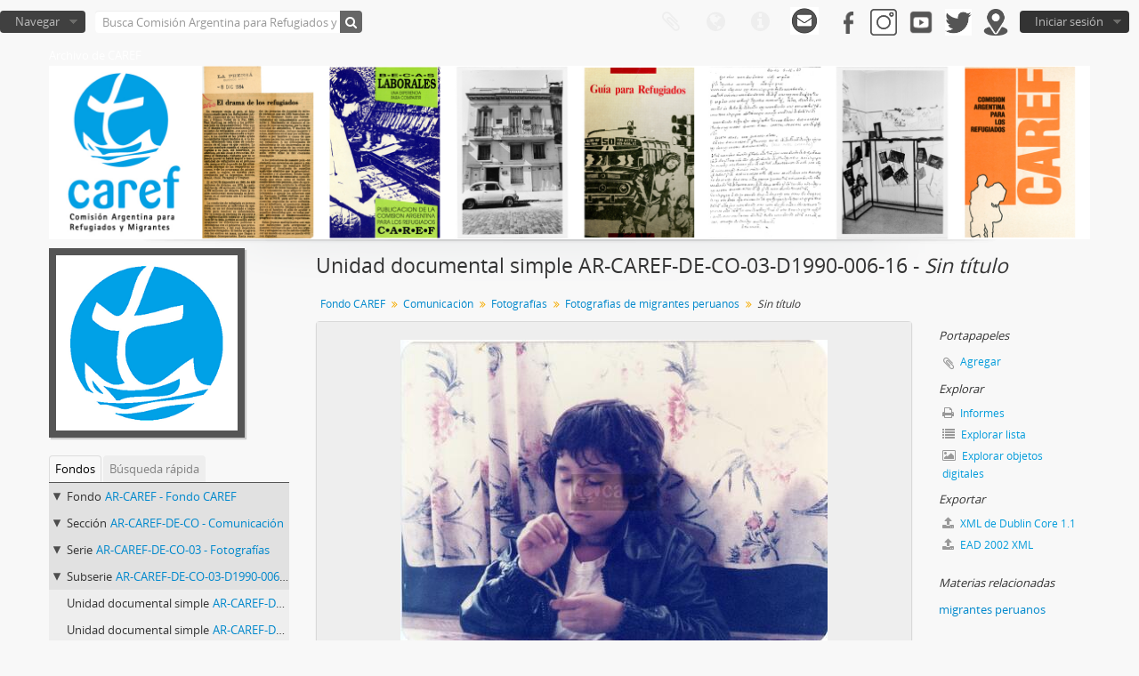

--- FILE ---
content_type: text/html; charset=utf-8
request_url: https://archivo.caref.org.ar/index.php/image-04
body_size: 7329
content:
<!DOCTYPE html>
<html lang="es" dir="ltr">
  <head>
        <meta http-equiv="Content-Type" content="text/html; charset=utf-8" />
<meta http-equiv="X-Ua-Compatible" content="IE=edge,chrome=1" />
    <meta name="title" content="Sin título - Archivo de CAREF" />
<meta name="description" content="Archivo de CAREF" />
<meta name="viewport" content="initial-scale=1.0, user-scalable=no" />
    <title>Sin título - Archivo de CAREF</title>
    <link rel="shortcut icon" href="/favicon.ico"/>
    <link href="/vendor/imageflow/imageflow.packed.css" media="screen" rel="stylesheet" type="text/css" />
<link rel="stylesheet/less" type="text/css" media="all" href="/plugins/arDominionPlugin/css/main.less" />
              <script type="text/javascript" charset="utf-8">
        less = { env: 'development', optimize: 0, relativeUrls: true };
      </script>
        <script src="/vendor/jquery.js" type="text/javascript"></script>
<script src="/plugins/sfDrupalPlugin/vendor/drupal/misc/drupal.js" type="text/javascript"></script>
<script src="/vendor/yui/yahoo-dom-event/yahoo-dom-event.js" type="text/javascript"></script>
<script src="/vendor/yui/element/element-min.js" type="text/javascript"></script>
<script src="/vendor/yui/button/button-min.js" type="text/javascript"></script>
<script src="/vendor/modernizr.js" type="text/javascript"></script>
<script src="/vendor/jquery-ui/jquery-ui.min.js" type="text/javascript"></script>
<script src="/vendor/jquery.expander.js" type="text/javascript"></script>
<script src="/vendor/jquery.masonry.js" type="text/javascript"></script>
<script src="/vendor/jquery.imagesloaded.js" type="text/javascript"></script>
<script src="/vendor/bootstrap/js/bootstrap.js" type="text/javascript"></script>
<script src="/vendor/URI.js" type="text/javascript"></script>
<script src="/vendor/meetselva/attrchange.js" type="text/javascript"></script>
<script src="/js/qubit.js" type="text/javascript"></script>
<script src="/js/treeView.js" type="text/javascript"></script>
<script src="/js/clipboard.js" type="text/javascript"></script>
<script src="/vendor/imageflow/imageflow.packed.js" type="text/javascript"></script>
<script src="/js/blank.js" type="text/javascript"></script>
<script src="/js/imageflow.js" type="text/javascript"></script>
<script src="/vendor/less.js" type="text/javascript"></script>
<script src="/js/dominion.js" type="text/javascript"></script>
  <script type="text/javascript">
//<![CDATA[
jQuery.extend(Qubit, {"relativeUrlRoot":""});
//]]>
</script></head>
  <body class="yui-skin-sam sfIsadPlugin index">

    
    


<header id="top-bar">

  
  
  <nav>

    
  <div id="user-menu">
    <button class="top-item top-dropdown" data-toggle="dropdown" data-target="#"
      aria-expanded="false">
        Iniciar sesión    </button>

    <div class="top-dropdown-container">

      <div class="top-dropdown-arrow">
        <div class="arrow"></div>
      </div>

      <div class="top-dropdown-header">
        <h2>¿Estás registrado?</h2>
      </div>

      <div class="top-dropdown-body">

        <form action="/index.php/user/login" method="post">
          <input type="hidden" name="next" value="https://archivo.caref.org.ar/index.php/image-04" id="next" />
          <div class="form-item form-item-email">
  <label for="email">Correo electrónico <span class="form-required" title="This field is required.">*</span></label>
  <input type="text" name="email" id="email" />
  
</div>

          <div class="form-item form-item-password">
  <label for="password">Contraseña <span class="form-required" title="This field is required.">*</span></label>
  <input type="password" name="password" autocomplete="off" id="password" />
  
</div>

          <button type="submit">Iniciar sesión</button>

        </form>

      </div>

      <div class="top-dropdown-bottom"></div>

    </div>
		<a href="/index.php/sobre"><img src="/images/gris.png"/></a>&nbsp;&nbsp;&nbsp;
		<a href="https://www.facebook.com/asociacion.caref/"><img src="/images/facebook-gris.png" width="25px" /></a>&nbsp;&nbsp;&nbsp;
		<a href="https://www.instagram.com/carefargentina/"><img src="/images/instagram-gris.png" width="30px" /></a>&nbsp;&nbsp;&nbsp;
		<a href="https://www.youtube.com/channel/UC7APgjbRuCL288s5z-nkQ4A"><img src="/images/youtube-gris.png" width="30px" /></a>&nbsp;&nbsp;&nbsp;
		<a href="https://twitter.com/CarefArgentina"><img src="/images/twitter-gris.png" width="30px" /></a>&nbsp;&nbsp;&nbsp;
		<a href="https://www.google.com.ar/maps/place/CAREF/@-34.6305615,-58.4591501,15z/data=!4m5!3m4!1s0x0:0xf363c7c3bb42f278!8m2!3d-34.6305615!4d-58.4591501"><img src="/images/ubicacion-gris.png" width="30px" /></a>
  </div>


    <div id="quick-links-menu" data-toggle="tooltip" data-title="Enlaces rápidos">

  <button class="top-item" data-toggle="dropdown" data-target="#" aria-expanded="false">Enlaces rápidos</button>

  <div class="top-dropdown-container">

    <div class="top-dropdown-arrow">
      <div class="arrow"></div>
    </div>

    <div class="top-dropdown-header">
      <h2>Enlaces rápidos</h2>
    </div>

    <div class="top-dropdown-body">
      <ul>
                              <li><a href="/index.php/" title="Inicio">Inicio</a></li>
                                        <li><a href="/index.php/about" title="Acerca">Acerca</a></li>
                                        <li><a href="/index.php/privacy" title="Privacy Policy">Privacy Policy</a></li>
                                        <li><a href="http://docs.accesstomemory.org/" title="Ayuda">Ayuda</a></li>
                                                                              </ul>
    </div>

    <div class="top-dropdown-bottom"></div>

  </div>

</div>

          <div id="language-menu" data-toggle="tooltip" data-title="Idioma">

  <button class="top-item" data-toggle="dropdown" data-target="#" aria-expanded="false">Idioma</button>

  <div class="top-dropdown-container">

    <div class="top-dropdown-arrow">
      <div class="arrow"></div>
    </div>

    <div class="top-dropdown-header">
      <h2>Idioma</h2>
    </div>

    <div class="top-dropdown-body">
      <ul>
                  <li>
            <a href="/index.php/image-04;isad?sf_culture=en" title="English">English</a>          </li>
                  <li>
            <a href="/index.php/image-04;isad?sf_culture=fr" title="français">français</a>          </li>
                  <li class="active">
            <a href="/index.php/image-04;isad?sf_culture=es" title="español">español</a>          </li>
                  <li>
            <a href="/index.php/image-04;isad?sf_culture=nl" title="Nederlands">Nederlands</a>          </li>
                  <li>
            <a href="/index.php/image-04;isad?sf_culture=pt" title="português">português</a>          </li>
              </ul>
    </div>

    <div class="top-dropdown-bottom"></div>

  </div>

</div>
    
    <div id="clipboard-menu" data-toggle="tooltip" data-title="Portapapeles" data-clipboard-status-url="/index.php/user/clipboardStatus" data-alert-message="Note: clipboard items unclipped in this page will be removed from the clipboard when the page is refreshed. You can re-select them now, or reload the page to remove them completely. Using the sort or print preview buttons will also cause a page reload - so anything currently deselected will be lost!">

  <button class="top-item" data-toggle="dropdown" data-target="#" aria-expanded="false">
    Portapapeles  </button>

  <div class="top-dropdown-container">

    <div class="top-dropdown-arrow">
      <div class="arrow"></div>
    </div>

    <div class="top-dropdown-header">
      <h2>Portapapeles</h2>
      <span id="count-block" data-information-object-label="Descripción archivística" data-actor-object-label="Registro de autoridad" data-repository-object-label="Institución archivística"></span>
    </div>

    <div class="top-dropdown-body">
      <ul>
        <li class="leaf" id="node_clearClipboard"><a href="/index.php/user/clipboardClear" title="Borrar selección">Borrar selección</a></li><li class="leaf" id="node_goToClipboard"><a href="/index.php/user/clipboard" title="Ir al portapapeles">Ir al portapapeles</a></li><li class="leaf" id="node_loadClipboard"><a href="/index.php/user/clipboardLoad" title="Load clipboard">Load clipboard</a></li><li class="leaf" id="node_saveClipboard"><a href="/index.php/user/clipboardSave" title="Save clipboard">Save clipboard</a></li>      </ul>
    </div>

    <div class="top-dropdown-bottom"></div>

  </div>

</div>

    
  </nav>

  <div id="search-bar">

    <div id="browse-menu">

  <button class="top-item top-dropdown" data-toggle="dropdown" data-target="#" aria-expanded="false">Navegar</button>

  <div class="top-dropdown-container top-dropdown-container-right">

    <div class="top-dropdown-arrow">
      <div class="arrow"></div>
    </div>

    <div class="top-dropdown-header">
      <h2>Navegar</h2>
    </div>

    <div class="top-dropdown-body">
      <ul>
        <li class="active leaf" id="node_browseInformationObjects"><a href="/index.php/informationobject/browse" title="Descripción archivística">Descripción archivística</a></li><li class="leaf" id="node_browseActors"><a href="/index.php/actor/browse" title="Registro de autoridad">Registro de autoridad</a></li><li class="leaf" id="node_browseRepositories"><a href="/index.php/repository/browse" title="Instituciones archivísticas">Instituciones archivísticas</a></li><li class="leaf" id="node_browseFunctions"><a href="/index.php/function/browse" title="Funciones">Funciones</a></li><li class="leaf" id="node_browseSubjects"><a href="/index.php/taxonomy/index/id/35" title="Materias">Materias</a></li><li class="leaf" id="node_browsePlaces"><a href="/index.php/taxonomy/index/id/42" title="Lugares">Lugares</a></li><li class="leaf" id="node_browseDigitalObjects"><a href="/index.php/informationobject/browse?view=card&amp;onlyMedia=1&amp;topLod=0" title="Imágenes">Imágenes</a></li>      </ul>
    </div>

    <div class="top-dropdown-bottom"></div>

  </div>

</div>

    <div id="search-form-wrapper" role="search">

  <h2>Búsqueda</h2>

  <form action="/index.php/informationobject/browse" data-autocomplete="/index.php/search/autocomplete" autocomplete="off">

    <input type="hidden" name="topLod" value="0"/>
    <input type="hidden" name="sort" value="relevance"/>

          <input type="text" name="query" value="" placeholder="Busca Comisión Argentina para Refugiados y Migrantes"/>
    
    <button><span>Búsqueda</span></button>

    <div id="search-realm" class="search-popover">

      
        <div>
          <label>
                          <input name="repos" type="radio" value data-placeholder="Búsqueda">
                        Búsqueda global          </label>
        </div>

                  <div>
            <label>
              <input name="repos" checked="checked" type="radio" value="440" data-placeholder="Busca Comisión Argentina para Refugiados y Migrantes"/>
              Busca <span>Comisión Argentina para Refugiados y Migrantes</span>            </label>
          </div>
        
        
      
      <div class="search-realm-advanced">
        <a href="/index.php/informationobject/browse?showAdvanced=1&topLod=0">
          Búsqueda avanzada&nbsp;&raquo;
        </a>
      </div>

    </div>

  </form>

</div>

  </div>

  
</header>

  <div id="site-slogan" style="display:contents;">
    <div class="container">
      <div class="row">
        <div class="span12">
          <span>Archivo de CAREF</span>
	  <div align="center"><a href="/index.php"><img src="/images/banner_caref.jpg"></a></div>
        </div>
      </div>
    </div>
  </div>

    
    <div id="wrapper" class="container" role="main">

      
        
      <div class="row">

        <div class="span3">

          <div id="sidebar">

                
<div class="repository-logo">
  <a href="/index.php/caref-2">
          <img alt="Ir a Comisión Argentina para Refugiados y Migrantes" src="/uploads/r/caref-2/conf/logo.png" />      </a>
</div>

<ul id="treeview-menu" class="nav nav-tabs">
      <li class="active">
      <a href="#treeview" data-toggle="#treeview">
        Fondos      </a>
    </li>
    <li >
    <a href="#treeview-search" data-toggle="#treeview-search">
      Búsqueda rápida    </a>
  </li>
</ul>

<div id="treeview" data-current-id="1766" data-sortable="false">

  
    <ul class="unstyled">

                                    <li class="ancestor root" data-xhr-location="/index.php/fondo-caref/informationobject/treeView" data-content="Fondo CAREF"><i></i>&nbsp;<span class="levelOfDescription">Fondo</span><a title="" href="/index.php/fondo-caref">AR-CAREF&nbsp;-&nbsp;Fondo CAREF</a></li>                      <li class="ancestor" data-xhr-location="/index.php/comunicaci-n/informationobject/treeView" data-content="Comunicación"><i></i>&nbsp;<span class="levelOfDescription">Sección</span><a title="" href="/index.php/comunicaci-n">AR-CAREF-DE-CO&nbsp;-&nbsp;Comunicación</a></li>                      <li class="ancestor" data-xhr-location="/index.php/fotograf-as/informationobject/treeView" data-content="Fotografías"><i></i>&nbsp;<span class="levelOfDescription">Serie</span><a title="" href="/index.php/fotograf-as">AR-CAREF-DE-CO-03&nbsp;-&nbsp;Fotografías</a></li>                      <li class="ancestor" data-xhr-location="/index.php/fotografias-de-migrantes-peruanos/informationobject/treeView" data-content="Fotografias de migrantes peruanos"><i></i>&nbsp;<span class="levelOfDescription">Subserie</span><a title="" href="/index.php/fotografias-de-migrantes-peruanos">AR-CAREF-DE-CO-03-D1990-006&nbsp;-&nbsp;Fotografias de migrantes peruanos</a></li>      
            
                
                                      <li data-xhr-location="/index.php/ar-caref-de-co-03-d1990-006-09/informationobject/treeView" data-content="AR-CAREF-DE-CO-03-D1990-006-09"><span class="levelOfDescription">Unidad documental simple</span><a title="" href="/index.php/ar-caref-de-co-03-d1990-006-09">AR-CAREF-DE-CO-03-D1990-006-09</a></li>                      <li data-xhr-location="/index.php/ar-caref-de-co-03-d1990-006-14/informationobject/treeView" data-content="AR-CAREF-DE-CO-03-D1990-006-14"><span class="levelOfDescription">Unidad documental simple</span><a title="" href="/index.php/ar-caref-de-co-03-d1990-006-14">AR-CAREF-DE-CO-03-D1990-006-14</a></li>                      <li data-xhr-location="/index.php/image-03/informationobject/treeView" data-content=""><span class="levelOfDescription">Unidad documental simple</span><a title="" href="/index.php/image-03">AR-CAREF-DE-CO-03-D1990-006-19&nbsp;-&nbsp;<em>Sin título</em></a></li>                  
      
            <li class="active" data-xhr-location="/index.php/image-04/informationobject/treeView" data-content=""><span class="levelOfDescription">Unidad documental simple</span><a title="" href="/index.php/image-04">AR-CAREF-DE-CO-03-D1990-006-16&nbsp;-&nbsp;<em>Sin título</em></a></li>
            
                          <li data-xhr-location="/index.php/image-05/informationobject/treeView" data-content=""><span class="levelOfDescription">Unidad documental simple</span><a title="" href="/index.php/image-05">AR-CAREF-DE-CO-03-D1990-006-13&nbsp;-&nbsp;<em>Sin título</em></a></li>                  <li data-xhr-location="/index.php/image-06/informationobject/treeView" data-content=""><span class="levelOfDescription">Unidad documental simple</span><a title="" href="/index.php/image-06">AR-CAREF-DE-CO-03-D1990-006-03&nbsp;-&nbsp;<em>Sin título</em></a></li>                  <li data-xhr-location="/index.php/image-07/informationobject/treeView" data-content=""><span class="levelOfDescription">Unidad documental simple</span><a title="" href="/index.php/image-07">AR-CAREF-DE-CO-03-D1990-006-11&nbsp;-&nbsp;<em>Sin título</em></a></li>                  <li data-xhr-location="/index.php/image-08/informationobject/treeView" data-content=""><span class="levelOfDescription">Unidad documental simple</span><a title="" href="/index.php/image-08">AR-CAREF-DE-CO-03-D1990-006-05&nbsp;-&nbsp;<em>Sin título</em></a></li>        
                                  <li class="more" data-xhr-location="/index.php/image-08/informationobject/treeView" data-content=""><a href="#">14 más...</a></li>        
      
    </ul>

  
</div>

<div id="treeview-search" >

  <form method="get" action="/index.php/search?collection=441" data-not-found="No se han encontrado resultados.">
    <div class="search-box">
      <input type="text" name="query" placeholder="Búsqueda" />
      <button type="submit"><i class="fa fa-search"></i></button>
    </div>
  </form>

</div>


          </div>

        </div>

        <div class="span9">

          <div id="main-column">

            
  <h1>Unidad documental simple AR-CAREF-DE-CO-03-D1990-006-16 - <em>Sin título</em></h1>

  
      <section class="breadcrumb">

  <ul>
                                      <li><a href="/index.php/fondo-caref" title="Fondo CAREF">Fondo CAREF</a></li>
                                          <li><a href="/index.php/comunicaci-n" title="Comunicación">Comunicación</a></li>
                                          <li><a href="/index.php/fotograf-as" title="Fotografías">Fotografías</a></li>
                                          <li><a href="/index.php/fotografias-de-migrantes-peruanos" title="Fotografias de migrantes peruanos">Fotografias de migrantes peruanos</a></li>
                                          <li class="active"><span><em>Sin título</em></span></li>
                    </ul>

</section>
  
  

            <div class="row">

              <div class="span7">

                
  

                                  <div id="content">
                    




  <div class="digital-object-reference">
      

      <img alt="Original Objeto digital not accessible" src="/uploads/r/caref-2/1/5/0/15011c8360b8c3613fa51da7b7c1b91437f0c09e5b512764e3f6abeab44ed038/AR-CAREF-DE-CO-03-D1990-006-16_141.jpg" />  
  </div>

<section id="identityArea">

      <span anchor="identityArea" title="Editar área de identidad"><h2>Área de identidad</h2></span>  
  <div class="field">
  <h3>Código de referencia</h3>
  <div class="referenceCode">
    AR-CAREF-DE-CO-03-D1990-006-16
  </div>
</div>

  <div class="field">
  <h3>Título</h3>
  <div class="title">
    <em>Sin título</em>
  </div>
</div>

  <div class="field">
    <h3>Fecha(s)</h3>
    <div class="creationDates">
      <ul>
              </ul>
    </div>
  </div>

  <div class="field">
  <h3>Nivel de descripción</h3>
  <div class="levelOfDescription">
    <p>Unidad documental simple</p>
  </div>
</div>

  <div class="field">
  <h3>Volumen y soporte</h3>
  <div class="extentAndMedium">
    
  </div>
</div>
</section> <!-- /section#identityArea -->

<section id="contextArea">

      <span anchor="contextArea" title="Editar área de contexto"><h2>Área de contexto</h2></span>  
  <div class="creatorHistories">
          <div class="field">
      <h3>Nombre del productor</h3>
      <div>

        <div class="creator">
                      <a title="Heredado desde Fondo CAREF" href="/index.php/caref">Comisión Argentina para Refugiados y Migrantes</a>                  </div>

                  <div class="datesOfExistence">
            (1973-)
          </div>
        
        
      </div>
    </div>
        </div>

  <div class="relatedFunctions">
      </div>

  <div class="repository">
    <div class="field">
  <h3>Institución archivística</h3>
  <div>
    <a title="Heredado desde Fondo CAREF" href="/index.php/caref-2">Comisión Argentina para Refugiados y Migrantes</a>
  </div>
</div>
  </div>

      <div class="field">
  <h3>Historia archivística</h3>
  <div class="archivalHistory">
    
  </div>
</div>
  
      <div class="field">
  <h3>Origen del ingreso o transferencia</h3>
  <div class="immediateSourceOfAcquisitionOrTransfer">
    
  </div>
</div>
  
</section> <!-- /section#contextArea -->

<section id="contentAndStructureArea">

      <span anchor="contentAndStructureArea" title="Editar área de contenido y estructura"><h2>Área de contenido y estructura</h2></span>  
  <div class="field">
  <h3>Alcance y contenido</h3>
  <div class="scopeAndContent">
    
  </div>
</div>

      <div class="field">
  <h3>Valorización, destrucción y programación</h3>
  <div class="appraisalDestructionAndScheduling">
    
  </div>
</div>
  
  <div class="field">
  <h3>Acumulaciones</h3>
  <div class="accruals">
    
  </div>
</div>

  <div class="field">
  <h3>Sistema de arreglo</h3>
  <div class="systemOfArrangement">
    
  </div>
</div>
</section> <!-- /section#contentAndStructureArea -->

<section id="conditionsOfAccessAndUseArea">

      <span anchor="conditionsOfAccessAndUseArea" title="Editar área de condiciones de acceso y uso"><h2>Área de condiciones de acceso y uso</h2></span>  
  <div class="field">
  <h3>Condiciones de acceso</h3>
  <div class="conditionsGoverningAccess">
    
  </div>
</div>

  <div class="field">
  <h3>Condiciones</h3>
  <div class="conditionsGoverningReproduction">
    
  </div>
</div>

  <div class="field">
    <h3>Idioma del material</h3>
    <div class="languageOfMaterial">
      <ul>
              </ul>
    </div>
  </div>

  <div class="field">
    <h3>Escritura del material</h3>
    <div class="scriptOfMaterial">
      <ul>
              </ul>
    </div>
  </div>

  <div class="field">
  <h3>Notas sobre las lenguas y escrituras</h3>
  <div class="languageAndScriptNotes">
    
  </div>
</div>

      <div class="field">
  <h3>Características físicas y requisitos técnicos</h3>
  <div class="physicalCharacteristics">
    
  </div>
</div>
  
  <div class="field">
  <h3>Instrumentos de descripción</h3>
  <div class="findingAids">
    
  </div>
</div>

  
</section> <!-- /section#conditionsOfAccessAndUseArea -->

<section id="alliedMaterialsArea">

      <span anchor="alliedMaterialsArea" title="Editar área de materiales relacionados"><h2>Área de materiales relacionados</h2></span>  
  <div class="field">
  <h3>Existencia y localización de originales</h3>
  <div class="existenceAndLocationOfOriginals">
    
  </div>
</div>

  <div class="field">
  <h3>Existencia y localización de copias</h3>
  <div class="existenceAndLocationOfCopies">
    
  </div>
</div>

  <div class="field">
  <h3>Unidades de descripción relacionadas</h3>
  <div class="relatedUnitsOfDescription">
    
  </div>
</div>

  <div class="relatedMaterialDescriptions">
    <div class="field">

      <h3>Descripciones relacionadas</h3>
  
  <div>
    <ul>
                </ul>
  </div>

</div>
  </div>

  </section> <!-- /section#alliedMaterialsArea -->

<section id="notesArea">

      <span anchor="notesArea" title="Editar área de notas"><h2>Área de notas</h2></span>  
        
  <div class="alternativeIdentifiers">
    <div class="field">

  <h3>Identificador/es alternativo(os)</h3>

  <div>
      </div>

</div>
  </div>
</section> <!-- /section#notesArea -->

<section id="accessPointsArea">

      <span anchor="accessPointsArea" title="Editar puntos de acceso"><h2>Puntos de acceso</h2></span>  
  <div class="subjectAccessPoints">
    <div class="field">

      <h3>Puntos de acceso por materia</h3>
  
  <div>
    <ul>
              <li>
                                                                        <a href="/index.php/migrantes-peruanos" title="migrantes peruanos">migrantes peruanos</a>                              </li>
          </ul>
  </div>

</div>
  </div>

  <div class="placeAccessPoints">
    <div class="field">

      <h3>Puntos de acceso por lugar</h3>
  
  <div>
    <ul>
          </ul>
  </div>

</div>
  </div>

  <div class="nameAccessPoints">
    <div class="field">

      <h3>Puntos de acceso por autoridad</h3>
  
  <div>
    <ul>
                            
          </ul>
  </div>

</div>
  </div>

  <div class="genreAccessPoints">
    <div class="field">

      <h3>Tipo de puntos de acceso</h3>
  
  <div>
    <ul>
          </ul>
  </div>

</div>
  </div>
</section> <!-- /section#accessPointsArea -->

<section id="descriptionControlArea">

      <span anchor="descriptionControlArea" title="Editar área de control de descripción"><h2>Área de control de la descripción</h2></span>  
      <div class="field">
  <h3>Identificador de la descripción</h3>
  <div class="descriptionIdentifier">
    
  </div>
</div>
  
      <div class="field">
  <h3>Identificador de la institución</h3>
  <div class="institutionIdentifier">
    
  </div>
</div>
  
      <div class="field">
  <h3>Reglas y/o convenciones usadas</h3>
  <div class="rulesAndOrConventionsUsed">
    
  </div>
</div>
  
      <div class="field">
  <h3>Estado de elaboración</h3>
  <div class="descriptionStatus">
    
  </div>
</div>
  
      <div class="field">
  <h3>Nivel de detalle</h3>
  <div class="levelOfDetail">
    
  </div>
</div>
  
      <div class="field">
  <h3>Fechas de creación revisión eliminación</h3>
  <div class="datesOfCreationRevisionDeletion">
    
  </div>
</div>
  
      <div class="field">
      <h3>Idioma(s)</h3>
      <div class="languages">
        <ul>
                  </ul>
      </div>
    </div>
  
      <div class="field">
      <h3>Escritura(s)</h3>
      <div class="scripts">
        <ul>
                  </ul>
      </div>
    </div>
  
      <div class="field">
  <h3>Fuentes</h3>
  <div class="sources">
    
  </div>
</div>
  
        
</section> <!-- /section#descriptionControlArea -->



  <div class="digitalObjectMetadata">
    
<section>

      <span title="Editar objeto digital"><h2>Objeto digital metadatos</h2></span>  
  
  
            <div class="field">
  <h3>Nombre del archivo</h3>
  <div class="filename">
    <p>AR-CAREF-DE-CO-03-D1990-006-16.jpg</p>
  </div>
</div>
      
      <div class="field">
  <h3>Latitude</h3>
  <div class="latitude">
    
  </div>
</div>
    <div class="field">
  <h3>Longitude</h3>
  <div class="longitude">
    
  </div>
</div>
  
      <div class="field">
  <h3>Tipo de soporte</h3>
  <div class="mediaType">
    <p>Imagen</p>
  </div>
</div>
  
      <div class="field">
  <h3>Tipo de documento MIME</h3>
  <div class="mimeType">
    <p>image/jpeg</p>
  </div>
</div>
  
      <div class="field">
  <h3>Tamaño del archivo</h3>
  <div class="filesize">
    620.1 KiB
  </div>
</div>
  
      <div class="field">
  <h3>Cargado</h3>
  <div class="uploaded">
    8 de abril de 2020 13:09
  </div>
</div>
  
  
</section>
  </div>

  <div class="digitalObjectRights">
    <section>

  <span title="Editar objeto digital"><h2>Objeto digital (Ejemplar original), área de permisos</h2></span>
  
</section>

<section>

  
    <span title="Editar objeto digital"><h2>Objeto digital (Referencia), área de permisos</h2></span>
    
  
</section>

<section>

  
    <span title="Editar objeto digital"><h2>Objeto digital (Miniatura), área de permisos</h2></span>
    
  
</section>
  </div>


<section id="accessionArea">

  <h2>Área de Ingreso</h2>

  <div class="accessions">
      </div>

</section> <!-- /section#accessionArea -->


                  </div>
                
                  <section class="actions">
  <ul>

      
      
      
      
  </ul>
</section>

              </div>

              <div class="span2">

                <div id="context-menu">

                  
  <section id="action-icons">
  <ul>

    <li class="separator"><h4>Portapapeles</h4></li>

    <li class="clipboard">
      <button class="clipboard-wide"
  data-clipboard-url="/index.php/user/clipboardToggleSlug"
  data-clipboard-slug="image-04"
    data-title="Agregar"
  data-alt-title="Eliminar">
  Agregar</button>
    </li>

    <li class="separator"><h4>Explorar</h4></li>

    <li>
      <a href="/index.php/image-04/informationobject/reports">
        <i class="fa fa-print"></i>
        Informes      </a>
    </li>

    
    <li>
              <a href="/index.php/informationobject/browse?collection=441&topLod=0">
      
        <i class="fa fa-list"></i>
        Explorar lista      </a>
    </li>

          <li>
        <a href="/index.php/informationobject/browse?collection=441&topLod=0&view=card&onlyMedia=1">
          <i class="fa fa-picture-o"></i>
          Explorar objetos digitales        </a>
      </li>
    
    
    <li class="separator"><h4>Exportar</h4></li>

          <li>
        <a href="/index.php/image-04;dc?sf_format=xml">
          <i class="fa fa-upload"></i>
          XML de Dublin Core 1.1        </a>
      </li>
    
          <li>
        <a href="/index.php/image-04;ead?sf_format=xml">
          <i class="fa fa-upload"></i>
          EAD 2002 XML        </a>
      </li>
    
    
    
      </ul>
</section>

  <div class="field">

      <h4>Materias relacionadas</h4>
  
  <div>
    <ul>
              <li>
                                                                        <a href="/index.php/migrantes-peruanos" title="migrantes peruanos">migrantes peruanos</a>                              </li>
          </ul>
  </div>

</div>

  <div class="field">

      <h4>Personas y organizaciones relacionadas</h4>
  
  <div>
    <ul>
                            
          </ul>
  </div>

</div>

  <div class="field">

      <h4>Tipos relacionados</h4>
  
  <div>
    <ul>
          </ul>
  </div>

</div>

  <div class="field">

      <h4>Lugares relacionados</h4>
  
  <div>
    <ul>
          </ul>
  </div>

</div>

        

                </div>

              </div>

            </div>

          </div>

        </div>

      </div>

    </div>

    
    <footer>

  
  
  <div id="print-date">
    Imprimido: 2025-12-29  </div>

</footer>


  </body>
</html>


--- FILE ---
content_type: application/javascript
request_url: https://archivo.caref.org.ar/vendor/less.js
body_size: 151483
content:
//
// LESS - Leaner CSS v1.3.3
// http://lesscss.org
// 
// Copyright (c) 2009-2013, Alexis Sellier
// Licensed under the Apache 2.0 License.
//
(function (window, undefined) {
//
// Stub out `require` in the browser
//
function require(arg) {
    return window.less[arg.split('/')[1]];
};


// ecma-5.js
//
// -- kriskowal Kris Kowal Copyright (C) 2009-2010 MIT License
// -- tlrobinson Tom Robinson
// dantman Daniel Friesen

//
// Array
//
if (!Array.isArray) {
    Array.isArray = function(obj) {
        return Object.prototype.toString.call(obj) === "[object Array]" ||
               (obj instanceof Array);
    };
}
if (!Array.prototype.forEach) {
    Array.prototype.forEach =  function(block, thisObject) {
        var len = this.length >>> 0;
        for (var i = 0; i < len; i++) {
            if (i in this) {
                block.call(thisObject, this[i], i, this);
            }
        }
    };
}
if (!Array.prototype.map) {
    Array.prototype.map = function(fun /*, thisp*/) {
        var len = this.length >>> 0;
        var res = new Array(len);
        var thisp = arguments[1];

        for (var i = 0; i < len; i++) {
            if (i in this) {
                res[i] = fun.call(thisp, this[i], i, this);
            }
        }
        return res;
    };
}
if (!Array.prototype.filter) {
    Array.prototype.filter = function (block /*, thisp */) {
        var values = [];
        var thisp = arguments[1];
        for (var i = 0; i < this.length; i++) {
            if (block.call(thisp, this[i])) {
                values.push(this[i]);
            }
        }
        return values;
    };
}
if (!Array.prototype.reduce) {
    Array.prototype.reduce = function(fun /*, initial*/) {
        var len = this.length >>> 0;
        var i = 0;

        // no value to return if no initial value and an empty array
        if (len === 0 && arguments.length === 1) throw new TypeError();

        if (arguments.length >= 2) {
            var rv = arguments[1];
        } else {
            do {
                if (i in this) {
                    rv = this[i++];
                    break;
                }
                // if array contains no values, no initial value to return
                if (++i >= len) throw new TypeError();
            } while (true);
        }
        for (; i < len; i++) {
            if (i in this) {
                rv = fun.call(null, rv, this[i], i, this);
            }
        }
        return rv;
    };
}
if (!Array.prototype.indexOf) {
    Array.prototype.indexOf = function (value /*, fromIndex */ ) {
        var length = this.length;
        var i = arguments[1] || 0;

        if (!length)     return -1;
        if (i >= length) return -1;
        if (i < 0)       i += length;

        for (; i < length; i++) {
            if (!Object.prototype.hasOwnProperty.call(this, i)) { continue }
            if (value === this[i]) return i;
        }
        return -1;
    };
}

//
// Object
//
if (!Object.keys) {
    Object.keys = function (object) {
        var keys = [];
        for (var name in object) {
            if (Object.prototype.hasOwnProperty.call(object, name)) {
                keys.push(name);
            }
        }
        return keys;
    };
}

//
// String
//
if (!String.prototype.trim) {
    String.prototype.trim = function () {
        return String(this).replace(/^\s\s*/, '').replace(/\s\s*$/, '');
    };
}
var less, tree, charset;

if (typeof environment === "object" && ({}).toString.call(environment) === "[object Environment]") {
    // Rhino
    // Details on how to detect Rhino: https://github.com/ringo/ringojs/issues/88
    if (typeof(window) === 'undefined') { less = {} }
    else                                { less = window.less = {} }
    tree = less.tree = {};
    less.mode = 'rhino';
} else if (typeof(window) === 'undefined') {
    // Node.js
    less = exports,
    tree = require('./tree');
    less.mode = 'node';
} else {
    // Browser
    if (typeof(window.less) === 'undefined') { window.less = {} }
    less = window.less,
    tree = window.less.tree = {};
    less.mode = 'browser';
}
//
// less.js - parser
//
//    A relatively straight-forward predictive parser.
//    There is no tokenization/lexing stage, the input is parsed
//    in one sweep.
//
//    To make the parser fast enough to run in the browser, several
//    optimization had to be made:
//
//    - Matching and slicing on a huge input is often cause of slowdowns.
//      The solution is to chunkify the input into smaller strings.
//      The chunks are stored in the `chunks` var,
//      `j` holds the current chunk index, and `current` holds
//      the index of the current chunk in relation to `input`.
//      This gives us an almost 4x speed-up.
//
//    - In many cases, we don't need to match individual tokens;
//      for example, if a value doesn't hold any variables, operations
//      or dynamic references, the parser can effectively 'skip' it,
//      treating it as a literal.
//      An example would be '1px solid #000' - which evaluates to itself,
//      we don't need to know what the individual components are.
//      The drawback, of course is that you don't get the benefits of
//      syntax-checking on the CSS. This gives us a 50% speed-up in the parser,
//      and a smaller speed-up in the code-gen.
//
//
//    Token matching is done with the `$` function, which either takes
//    a terminal string or regexp, or a non-terminal function to call.
//    It also takes care of moving all the indices forwards.
//
//
less.Parser = function Parser(env) {
    var input,       // LeSS input string
        i,           // current index in `input`
        j,           // current chunk
        temp,        // temporarily holds a chunk's state, for backtracking
        memo,        // temporarily holds `i`, when backtracking
        furthest,    // furthest index the parser has gone to
        chunks,      // chunkified input
        current,     // index of current chunk, in `input`
        parser;

    var that = this;

    // Top parser on an import tree must be sure there is one "env"
    // which will then be passed arround by reference.
    var env = env || { };
    // env.contents and files must be passed arround with top env
    if (!env.contents) { env.contents = {}; }
    env.rootpath = env.rootpath || '';       // env.rootpath must be initialized to '' if not provided
    if (!env.files) { env.files = {}; }

    // This function is called after all files
    // have been imported through `@import`.
    var finish = function () {};

    var imports = this.imports = {
        paths: env.paths || [],  // Search paths, when importing
        queue: [],               // Files which haven't been imported yet
        files: env.files,        // Holds the imported parse trees
        contents: env.contents,  // Holds the imported file contents
        mime:  env.mime,         // MIME type of .less files
        error: null,             // Error in parsing/evaluating an import
        push: function (path, callback) {
            var that = this;
            this.queue.push(path);

            //
            // Import a file asynchronously
            //
            less.Parser.importer(path, this.paths, function (e, root, fullPath) {
                that.queue.splice(that.queue.indexOf(path), 1); // Remove the path from the queue

                var imported = fullPath in that.files;

                that.files[fullPath] = root;                        // Store the root

                if (e && !that.error) { that.error = e }

                callback(e, root, imported);

                if (that.queue.length === 0) { finish(that.error) }       // Call `finish` if we're done importing
            }, env);
        }
    };

    function save()    { temp = chunks[j], memo = i, current = i }
    function restore() { chunks[j] = temp, i = memo, current = i }

    function sync() {
        if (i > current) {
            chunks[j] = chunks[j].slice(i - current);
            current = i;
        }
    }
    function isWhitespace(c) {
        // Could change to \s?
        var code = c.charCodeAt(0);
        return code === 32 || code === 10 || code === 9;
    }
    //
    // Parse from a token, regexp or string, and move forward if match
    //
    function $(tok) {
        var match, args, length, index, k;

        //
        // Non-terminal
        //
        if (tok instanceof Function) {
            return tok.call(parser.parsers);
        //
        // Terminal
        //
        //     Either match a single character in the input,
        //     or match a regexp in the current chunk (chunk[j]).
        //
        } else if (typeof(tok) === 'string') {
            match = input.charAt(i) === tok ? tok : null;
            length = 1;
            sync ();
        } else {
            sync ();

            if (match = tok.exec(chunks[j])) {
                length = match[0].length;
            } else {
                return null;
            }
        }

        // The match is confirmed, add the match length to `i`,
        // and consume any extra white-space characters (' ' || '\n')
        // which come after that. The reason for this is that LeSS's
        // grammar is mostly white-space insensitive.
        //
        if (match) {
            skipWhitespace(length);

            if(typeof(match) === 'string') {
                return match;
            } else {
                return match.length === 1 ? match[0] : match;
            }
        }
    }

    function skipWhitespace(length) {
        var oldi = i, oldj = j,
            endIndex = i + chunks[j].length,
            mem = i += length;

        while (i < endIndex) {
            if (! isWhitespace(input.charAt(i))) { break }
            i++;
        }
        chunks[j] = chunks[j].slice(length + (i - mem));
        current = i;

        if (chunks[j].length === 0 && j < chunks.length - 1) { j++ }

        return oldi !== i || oldj !== j;
    }

    function expect(arg, msg) {
        var result = $(arg);
        if (! result) {
            error(msg || (typeof(arg) === 'string' ? "expected '" + arg + "' got '" + input.charAt(i) + "'"
                                                   : "unexpected token"));
        } else {
            return result;
        }
    }

    function error(msg, type) {
        var e = new Error(msg);
        e.index = i;
        e.type = type || 'Syntax';
        throw e;
    }

    // Same as $(), but don't change the state of the parser,
    // just return the match.
    function peek(tok) {
        if (typeof(tok) === 'string') {
            return input.charAt(i) === tok;
        } else {
            if (tok.test(chunks[j])) {
                return true;
            } else {
                return false;
            }
        }
    }

    function getInput(e, env) {
        if (e.filename && env.filename && (e.filename !== env.filename)) {
            return parser.imports.contents[e.filename];
        } else {
            return input;
        }
    }

    function getLocation(index, input) {
        for (var n = index, column = -1;
                 n >= 0 && input.charAt(n) !== '\n';
                 n--) { column++ }

        return { line:   typeof(index) === 'number' ? (input.slice(0, index).match(/\n/g) || "").length : null,
                 column: column };
    }

    function getFileName(e) {
        if(less.mode === 'browser' || less.mode === 'rhino')
            return e.filename;
        else
            return require('path').resolve(e.filename);
    }

    function getDebugInfo(index, inputStream, e) {
        return {
            lineNumber: getLocation(index, inputStream).line + 1,
            fileName: getFileName(e)
        };
    }

    function LessError(e, env) {
        var input = getInput(e, env),
            loc = getLocation(e.index, input),
            line = loc.line,
            col  = loc.column,
            lines = input.split('\n');

        this.type = e.type || 'Syntax';
        this.message = e.message;
        this.filename = e.filename || env.filename;
        this.index = e.index;
        this.line = typeof(line) === 'number' ? line + 1 : null;
        this.callLine = e.call && (getLocation(e.call, input).line + 1);
        this.callExtract = lines[getLocation(e.call, input).line];
        this.stack = e.stack;
        this.column = col;
        this.extract = [
            lines[line - 1],
            lines[line],
            lines[line + 1]
        ];
    }

    this.env = env = env || {};

    // The optimization level dictates the thoroughness of the parser,
    // the lower the number, the less nodes it will create in the tree.
    // This could matter for debugging, or if you want to access
    // the individual nodes in the tree.
    this.optimization = ('optimization' in this.env) ? this.env.optimization : 1;

    this.env.filename = this.env.filename || null;

    //
    // The Parser
    //
    return parser = {

        imports: imports,
        //
        // Parse an input string into an abstract syntax tree,
        // call `callback` when done.
        //
        parse: function (str, callback) {
            var root, start, end, zone, line, lines, buff = [], c, error = null;

            i = j = current = furthest = 0;
            input = str.replace(/\r\n/g, '\n');

            // Remove potential UTF Byte Order Mark
            input = input.replace(/^\uFEFF/, '');

            // Split the input into chunks.
            chunks = (function (chunks) {
                var j = 0,
                    skip = /(?:@\{[\w-]+\}|[^"'`\{\}\/\(\)\\])+/g,
                    comment = /\/\*(?:[^*]|\*+[^\/*])*\*+\/|\/\/.*/g,
                    string = /"((?:[^"\\\r\n]|\\.)*)"|'((?:[^'\\\r\n]|\\.)*)'|`((?:[^`]|\\.)*)`/g,
                    level = 0,
                    match,
                    chunk = chunks[0],
                    inParam;

                for (var i = 0, c, cc; i < input.length;) {
                    skip.lastIndex = i;
                    if (match = skip.exec(input)) {
                        if (match.index === i) {
                            i += match[0].length;
                            chunk.push(match[0]);
                        }
                    }
                    c = input.charAt(i);
                    comment.lastIndex = string.lastIndex = i;

                    if (match = string.exec(input)) {
                        if (match.index === i) {
                            i += match[0].length;
                            chunk.push(match[0]);
                            continue;
                        }
                    }

                    if (!inParam && c === '/') {
                        cc = input.charAt(i + 1);
                        if (cc === '/' || cc === '*') {
                            if (match = comment.exec(input)) {
                                if (match.index === i) {
                                    i += match[0].length;
                                    chunk.push(match[0]);
                                    continue;
                                }
                            }
                        }
                    }
                    
                    switch (c) {
                        case '{': if (! inParam) { level ++;        chunk.push(c);                           break }
                        case '}': if (! inParam) { level --;        chunk.push(c); chunks[++j] = chunk = []; break }
                        case '(': if (! inParam) { inParam = true;  chunk.push(c);                           break }
                        case ')': if (  inParam) { inParam = false; chunk.push(c);                           break }
                        default:                                    chunk.push(c);
                    }
                    
                    i++;
                }
                if (level != 0) {
                    error = new(LessError)({
                        index: i-1,
                        type: 'Parse',
                        message: (level > 0) ? "missing closing `}`" : "missing opening `{`",
                        filename: env.filename
                    }, env);
                }

                return chunks.map(function (c) { return c.join('') });;
            })([[]]);

            if (error) {
                return callback(error, env);
            }

            // Start with the primary rule.
            // The whole syntax tree is held under a Ruleset node,
            // with the `root` property set to true, so no `{}` are
            // output. The callback is called when the input is parsed.
            try {
                root = new(tree.Ruleset)([], $(this.parsers.primary));
                root.root = true;
            } catch (e) {
                return callback(new(LessError)(e, env));
            }

            root.toCSS = (function (evaluate) {
                var line, lines, column;

                return function (options, variables) {
                    var frames = [], importError;

                    options = options || {};
                    //
                    // Allows setting variables with a hash, so:
                    //
                    //   `{ color: new(tree.Color)('#f01') }` will become:
                    //
                    //   new(tree.Rule)('@color',
                    //     new(tree.Value)([
                    //       new(tree.Expression)([
                    //         new(tree.Color)('#f01')
                    //       ])
                    //     ])
                    //   )
                    //
                    if (typeof(variables) === 'object' && !Array.isArray(variables)) {
                        variables = Object.keys(variables).map(function (k) {
                            var value = variables[k];

                            if (! (value instanceof tree.Value)) {
                                if (! (value instanceof tree.Expression)) {
                                    value = new(tree.Expression)([value]);
                                }
                                value = new(tree.Value)([value]);
                            }
                            return new(tree.Rule)('@' + k, value, false, 0);
                        });
                        frames = [new(tree.Ruleset)(null, variables)];
                    }

                    try {
                        var css = evaluate.call(this, { frames: frames })
                                          .toCSS([], { compress: options.compress || false, dumpLineNumbers: env.dumpLineNumbers });
                    } catch (e) {
                        throw new(LessError)(e, env);
                    }

                    if ((importError = parser.imports.error)) { // Check if there was an error during importing
                        if (importError instanceof LessError) throw importError;
                        else                                  throw new(LessError)(importError, env);
                    }

                    if (options.yuicompress && less.mode === 'node') {
                        return require('ycssmin').cssmin(css);
                    } else if (options.compress) {
                        return css.replace(/(\s)+/g, "$1");
                    } else {
                        return css;
                    }
                };
            })(root.eval);

            // If `i` is smaller than the `input.length - 1`,
            // it means the parser wasn't able to parse the whole
            // string, so we've got a parsing error.
            //
            // We try to extract a \n delimited string,
            // showing the line where the parse error occured.
            // We split it up into two parts (the part which parsed,
            // and the part which didn't), so we can color them differently.
            if (i < input.length - 1) {
                i = furthest;
                lines = input.split('\n');
                line = (input.slice(0, i).match(/\n/g) || "").length + 1;

                for (var n = i, column = -1; n >= 0 && input.charAt(n) !== '\n'; n--) { column++ }

                error = {
                    type: "Parse",
                    message: "Syntax Error on line " + line,
                    index: i,
                    filename: env.filename,
                    line: line,
                    column: column,
                    extract: [
                        lines[line - 2],
                        lines[line - 1],
                        lines[line]
                    ]
                };
            }

            if (this.imports.queue.length > 0) {
                finish = function (e) {
                    e = error || e;
                    if (e) callback(e);
                    else callback(null, root);
                };
            } else {
                callback(error, root);
            }
        },

        //
        // Here in, the parsing rules/functions
        //
        // The basic structure of the syntax tree generated is as follows:
        //
        //   Ruleset ->  Rule -> Value -> Expression -> Entity
        //
        // Here's some LESS code:
        //
        //    .class {
        //      color: #fff;
        //      border: 1px solid #000;
        //      width: @w + 4px;
        //      > .child {...}
        //    }
        //
        // And here's what the parse tree might look like:
        //
        //     Ruleset (Selector '.class', [
        //         Rule ("color",  Value ([Expression [Color #fff]]))
        //         Rule ("border", Value ([Expression [Dimension 1px][Keyword "solid"][Color #000]]))
        //         Rule ("width",  Value ([Expression [Operation "+" [Variable "@w"][Dimension 4px]]]))
        //         Ruleset (Selector [Element '>', '.child'], [...])
        //     ])
        //
        //  In general, most rules will try to parse a token with the `$()` function, and if the return
        //  value is truly, will return a new node, of the relevant type. Sometimes, we need to check
        //  first, before parsing, that's when we use `peek()`.
        //
        parsers: {
            //
            // The `primary` rule is the *entry* and *exit* point of the parser.
            // The rules here can appear at any level of the parse tree.
            //
            // The recursive nature of the grammar is an interplay between the `block`
            // rule, which represents `{ ... }`, the `ruleset` rule, and this `primary` rule,
            // as represented by this simplified grammar:
            //
            //     primary  →  (ruleset | rule)+
            //     ruleset  →  selector+ block
            //     block    →  '{' primary '}'
            //
            // Only at one point is the primary rule not called from the
            // block rule: at the root level.
            //
            primary: function () {
                var node, root = [];

                while ((node = $(this.mixin.definition) || $(this.rule)    ||  $(this.ruleset) ||
                               $(this.mixin.call)       || $(this.comment) ||  $(this.directive))
                               || $(/^[\s\n]+/) || $(/^;+/)) {
                    node && root.push(node);
                }
                return root;
            },

            // We create a Comment node for CSS comments `/* */`,
            // but keep the LeSS comments `//` silent, by just skipping
            // over them.
            comment: function () {
                var comment;

                if (input.charAt(i) !== '/') return;

                if (input.charAt(i + 1) === '/') {
                    return new(tree.Comment)($(/^\/\/.*/), true);
                } else if (comment = $(/^\/\*(?:[^*]|\*+[^\/*])*\*+\/\n?/)) {
                    return new(tree.Comment)(comment);
                }
            },

            //
            // Entities are tokens which can be found inside an Expression
            //
            entities: {
                //
                // A string, which supports escaping " and '
                //
                //     "milky way" 'he\'s the one!'
                //
                quoted: function () {
                    var str, j = i, e;

                    if (input.charAt(j) === '~') { j++, e = true } // Escaped strings
                    if (input.charAt(j) !== '"' && input.charAt(j) !== "'") return;

                    e && $('~');

                    if (str = $(/^"((?:[^"\\\r\n]|\\.)*)"|'((?:[^'\\\r\n]|\\.)*)'/)) {
                        return new(tree.Quoted)(str[0], str[1] || str[2], e);
                    }
                },

                //
                // A catch-all word, such as:
                //
                //     black border-collapse
                //
                keyword: function () {
                    var k;

                    if (k = $(/^[_A-Za-z-][_A-Za-z0-9-]*/)) {
                        if (tree.colors.hasOwnProperty(k)) {
                            // detect named color
                            return new(tree.Color)(tree.colors[k].slice(1));
                        } else {
                            return new(tree.Keyword)(k);
                        }
                    }
                },

                //
                // A function call
                //
                //     rgb(255, 0, 255)
                //
                // We also try to catch IE's `alpha()`, but let the `alpha` parser
                // deal with the details.
                //
                // The arguments are parsed with the `entities.arguments` parser.
                //
                call: function () {
                    var name, nameLC, args, alpha_ret, index = i;

                    if (! (name = /^([\w-]+|%|progid:[\w\.]+)\(/.exec(chunks[j]))) return;

                    name = name[1];
                    nameLC = name.toLowerCase();

                    if (nameLC === 'url') { return null }
                    else                { i += name.length }

                    if (nameLC === 'alpha') {
                        alpha_ret = $(this.alpha);
                        if(typeof alpha_ret !== 'undefined') {
                            return alpha_ret;
                        }
                    }

                    $('('); // Parse the '(' and consume whitespace.

                    args = $(this.entities.arguments);

                    if (! $(')')) return;

                    if (name) { return new(tree.Call)(name, args, index, env.filename) }
                },
                arguments: function () {
                    var args = [], arg;

                    while (arg = $(this.entities.assignment) || $(this.expression)) {
                        args.push(arg);
                        if (! $(',')) { break }
                    }
                    return args;
                },
                literal: function () {
                    return $(this.entities.ratio) ||
                           $(this.entities.dimension) ||
                           $(this.entities.color) ||
                           $(this.entities.quoted) ||
                           $(this.entities.unicodeDescriptor);
                },

                // Assignments are argument entities for calls.
                // They are present in ie filter properties as shown below.
                //
                //     filter: progid:DXImageTransform.Microsoft.Alpha( *opacity=50* )
                //

                assignment: function () {
                    var key, value;
                    if ((key = $(/^\w+(?=\s?=)/i)) && $('=') && (value = $(this.entity))) {
                        return new(tree.Assignment)(key, value);
                    }
                },

                //
                // Parse url() tokens
                //
                // We use a specific rule for urls, because they don't really behave like
                // standard function calls. The difference is that the argument doesn't have
                // to be enclosed within a string, so it can't be parsed as an Expression.
                //
                url: function () {
                    var value;

                    if (input.charAt(i) !== 'u' || !$(/^url\(/)) return;
                    value = $(this.entities.quoted)  || $(this.entities.variable) ||
                            $(/^(?:(?:\\[\(\)'"])|[^\(\)'"])+/) || "";

                    expect(')');

                    return new(tree.URL)((value.value != null || value instanceof tree.Variable)
                                        ? value : new(tree.Anonymous)(value), env.rootpath);
                },

                //
                // A Variable entity, such as `@fink`, in
                //
                //     width: @fink + 2px
                //
                // We use a different parser for variable definitions,
                // see `parsers.variable`.
                //
                variable: function () {
                    var name, index = i;

                    if (input.charAt(i) === '@' && (name = $(/^@@?[\w-]+/))) {
                        return new(tree.Variable)(name, index, env.filename);
                    }
                },

                // A variable entity useing the protective {} e.g. @{var}
                variableCurly: function () {
                    var name, curly, index = i;

                    if (input.charAt(i) === '@' && (curly = $(/^@\{([\w-]+)\}/))) {
                        return new(tree.Variable)("@" + curly[1], index, env.filename);
                    }
                },

                //
                // A Hexadecimal color
                //
                //     #4F3C2F
                //
                // `rgb` and `hsl` colors are parsed through the `entities.call` parser.
                //
                color: function () {
                    var rgb;

                    if (input.charAt(i) === '#' && (rgb = $(/^#([A-Fa-f0-9]{6}|[A-Fa-f0-9]{3})/))) {
                        return new(tree.Color)(rgb[1]);
                    }
                },

                //
                // A Dimension, that is, a number and a unit
                //
                //     0.5em 95%
                //
                dimension: function () {
                    var value, c = input.charCodeAt(i);
                    //Is the first char of the dimension 0-9, '.', '+' or '-'
                    if ((c > 57 || c < 43) || c === 47 || c == 44) return;

                    if (value = $(/^([+-]?\d*\.?\d+)(px|%|em|pc|ex|in|deg|s|ms|pt|cm|mm|rad|grad|turn|dpi|dpcm|dppx|rem|vw|vh|vmin|vm|ch)?/)) {
                        return new(tree.Dimension)(value[1], value[2]);
                    }
                },

                //
                // A Ratio
                //
                //    16/9
                //
                ratio: function () {
                  var value, c = input.charCodeAt(i);
                  if (c > 57 || c < 48) return;

                  if (value = $(/^(\d+\/\d+)/)) {
                    return new(tree.Ratio)(value[1]);
                  }
                },
                
                //
                // A unicode descriptor, as is used in unicode-range
                //
                // U+0??  or U+00A1-00A9
                //
                unicodeDescriptor: function () {
                    var ud;
                    
                    if (ud = $(/^U\+[0-9a-fA-F?]+(\-[0-9a-fA-F?]+)?/)) {
                        return new(tree.UnicodeDescriptor)(ud[0]);
                    }
                },

                //
                // JavaScript code to be evaluated
                //
                //     `window.location.href`
                //
                javascript: function () {
                    var str, j = i, e;

                    if (input.charAt(j) === '~') { j++, e = true } // Escaped strings
                    if (input.charAt(j) !== '`') { return }

                    e && $('~');

                    if (str = $(/^`([^`]*)`/)) {
                        return new(tree.JavaScript)(str[1], i, e);
                    }
                }
            },

            //
            // The variable part of a variable definition. Used in the `rule` parser
            //
            //     @fink:
            //
            variable: function () {
                var name;

                if (input.charAt(i) === '@' && (name = $(/^(@[\w-]+)\s*:/))) { return name[1] }
            },

            //
            // A font size/line-height shorthand
            //
            //     small/12px
            //
            // We need to peek first, or we'll match on keywords and dimensions
            //
            shorthand: function () {
                var a, b;

                if (! peek(/^[@\w.%-]+\/[@\w.-]+/)) return;

                save();

                if ((a = $(this.entity)) && $('/') && (b = $(this.entity))) {
                    return new(tree.Shorthand)(a, b);
                }

                restore();
            },

            //
            // Mixins
            //
            mixin: {
                //
                // A Mixin call, with an optional argument list
                //
                //     #mixins > .square(#fff);
                //     .rounded(4px, black);
                //     .button;
                //
                // The `while` loop is there because mixins can be
                // namespaced, but we only support the child and descendant
                // selector for now.
                //
                call: function () {
                    var elements = [], e, c, argsSemiColon = [], argsComma = [], args, delim, arg, nameLoop, expressions, isSemiColonSeperated, expressionContainsNamed, index = i, s = input.charAt(i), name, value, important = false;

                    if (s !== '.' && s !== '#') { return }
                    
                    save(); // stop us absorbing part of an invalid selector

                    while (e = $(/^[#.](?:[\w-]|\\(?:[A-Fa-f0-9]{1,6} ?|[^A-Fa-f0-9]))+/)) {
                        elements.push(new(tree.Element)(c, e, i));
                        c = $('>');
                    }
                    if ($('(')) {
                        expressions = [];
                        while (arg = $(this.expression)) {
                            nameLoop = null;
                            value = arg;

                            // Variable
                            if (arg.value.length == 1) {
                                var val = arg.value[0];
                                if (val instanceof tree.Variable) {
                                    if ($(':')) {
                                        if (expressions.length > 0) {
                                            if (isSemiColonSeperated) {
                                                error("Cannot mix ; and , as delimiter types");
                                            }
                                            expressionContainsNamed = true;
                                        }
                                        value = expect(this.expression);
                                        nameLoop = (name = val.name);
                                    }
                                }
                            }
                            
                            expressions.push(value);
                            
                            argsComma.push({ name: nameLoop, value: value });
                            
                            if ($(',')) {
                                continue;
                            }
                            
                            if ($(';') || isSemiColonSeperated) {
                            
                                if (expressionContainsNamed) {
                                    error("Cannot mix ; and , as delimiter types");
                                }
                            
                                isSemiColonSeperated = true;
                                                        
                                if (expressions.length > 1) {
                                    value = new(tree.Value)(expressions);
                                }
                                argsSemiColon.push({ name: name, value: value });
                            
                                name = null;
                                expressions = [];
                                expressionContainsNamed = false;
                            }
                        }

                        expect(')');
                    }

                    args = isSemiColonSeperated ? argsSemiColon : argsComma;

                    if ($(this.important)) {
                        important = true;
                    }

                    if (elements.length > 0 && ($(';') || peek('}'))) {
                        return new(tree.mixin.Call)(elements, args, index, env.filename, important);
                    }
                    
                    restore();
                },

                //
                // A Mixin definition, with a list of parameters
                //
                //     .rounded (@radius: 2px, @color) {
                //        ...
                //     }
                //
                // Until we have a finer grained state-machine, we have to
                // do a look-ahead, to make sure we don't have a mixin call.
                // See the `rule` function for more information.
                //
                // We start by matching `.rounded (`, and then proceed on to
                // the argument list, which has optional default values.
                // We store the parameters in `params`, with a `value` key,
                // if there is a value, such as in the case of `@radius`.
                //
                // Once we've got our params list, and a closing `)`, we parse
                // the `{...}` block.
                //
                definition: function () {
                    var name, params = [], match, ruleset, param, value, cond, variadic = false;
                    if ((input.charAt(i) !== '.' && input.charAt(i) !== '#') ||
                        peek(/^[^{]*\}/)) return;

                    save();

                    if (match = $(/^([#.](?:[\w-]|\\(?:[A-Fa-f0-9]{1,6} ?|[^A-Fa-f0-9]))+)\s*\(/)) {
                        name = match[1];

                        do {
                            $(this.comment);
                            if (input.charAt(i) === '.' && $(/^\.{3}/)) {
                                variadic = true;
                                params.push({ variadic: true });
                                break;
                            } else if (param = $(this.entities.variable) || $(this.entities.literal)
                                                                         || $(this.entities.keyword)) {
                                // Variable
                                if (param instanceof tree.Variable) {
                                    if ($(':')) {
                                        value = expect(this.expression, 'expected expression');
                                        params.push({ name: param.name, value: value });
                                    } else if ($(/^\.{3}/)) {
                                        params.push({ name: param.name, variadic: true });
                                        variadic = true;
                                        break;
                                    } else {
                                        params.push({ name: param.name });
                                    }
                                } else {
                                    params.push({ value: param });
                                }
                            } else {
                                break;
                            }
                        } while ($(',') || $(';'))

                        // .mixincall("@{a}"); 
                        // looks a bit like a mixin definition.. so we have to be nice and restore
                        if (!$(')')) {
                            furthest = i;
                            restore();
                        }
                        
                        $(this.comment);

                        if ($(/^when/)) { // Guard
                            cond = expect(this.conditions, 'expected condition');
                        }

                        ruleset = $(this.block);

                        if (ruleset) {
                            return new(tree.mixin.Definition)(name, params, ruleset, cond, variadic);
                        } else {
                            restore();
                        }
                    }
                }
            },

            //
            // Entities are the smallest recognized token,
            // and can be found inside a rule's value.
            //
            entity: function () {
                return $(this.entities.literal) || $(this.entities.variable) || $(this.entities.url) ||
                       $(this.entities.call)    || $(this.entities.keyword)  ||$(this.entities.javascript) ||
                       $(this.comment);
            },

            //
            // A Rule terminator. Note that we use `peek()` to check for '}',
            // because the `block` rule will be expecting it, but we still need to make sure
            // it's there, if ';' was ommitted.
            //
            end: function () {
                return $(';') || peek('}');
            },

            //
            // IE's alpha function
            //
            //     alpha(opacity=88)
            //
            alpha: function () {
                var value;

                if (! $(/^\(opacity=/i)) return;
                if (value = $(/^\d+/) || $(this.entities.variable)) {
                    expect(')');
                    return new(tree.Alpha)(value);
                }
            },

            //
            // A Selector Element
            //
            //     div
            //     + h1
            //     #socks
            //     input[type="text"]
            //
            // Elements are the building blocks for Selectors,
            // they are made out of a `Combinator` (see combinator rule),
            // and an element name, such as a tag a class, or `*`.
            //
            element: function () {
                var e, t, c, v;

                c = $(this.combinator);

                e = $(/^(?:\d+\.\d+|\d+)%/) || $(/^(?:[.#]?|:*)(?:[\w-]|[^\x00-\x9f]|\\(?:[A-Fa-f0-9]{1,6} ?|[^A-Fa-f0-9]))+/) ||
                    $('*') || $('&') || $(this.attribute) || $(/^\([^()@]+\)/) || $(/^[\.#](?=@)/) || $(this.entities.variableCurly);

                if (! e) {
                    if ($('(')) {
                        if ((v = ($(this.entities.variableCurly) || 
                                $(this.entities.variable) || 
                                $(this.selector))) && 
                                $(')')) {
                            e = new(tree.Paren)(v);
                        }
                    }
                }

                if (e) { return new(tree.Element)(c, e, i) }
            },

            //
            // Combinators combine elements together, in a Selector.
            //
            // Because our parser isn't white-space sensitive, special care
            // has to be taken, when parsing the descendant combinator, ` `,
            // as it's an empty space. We have to check the previous character
            // in the input, to see if it's a ` ` character. More info on how
            // we deal with this in *combinator.js*.
            //
            combinator: function () {
                var match, c = input.charAt(i);

                if (c === '>' || c === '+' || c === '~' || c === '|') {
                    i++;
                    while (input.charAt(i).match(/\s/)) { i++ }
                    return new(tree.Combinator)(c);
                } else if (input.charAt(i - 1).match(/\s/)) {
                    return new(tree.Combinator)(" ");
                } else {
                    return new(tree.Combinator)(null);
                }
            },

            //
            // A CSS Selector
            //
            //     .class > div + h1
            //     li a:hover
            //
            // Selectors are made out of one or more Elements, see above.
            //
            selector: function () {
                var sel, e, elements = [], c, match;

                // depreciated, will be removed soon
                if ($('(')) {
                    sel = $(this.entity);
                    if (!$(')')) { return null; }
                    return new(tree.Selector)([new(tree.Element)('', sel, i)]);
                }

                while (e = $(this.element)) {
                    c = input.charAt(i);
                    elements.push(e)
                    if (c === '{' || c === '}' || c === ';' || c === ',' || c === ')') { break }
                }

                if (elements.length > 0) { return new(tree.Selector)(elements) }
            },
            attribute: function () {
                var attr = '', key, val, op;

                if (! $('[')) return;

                if (key = $(/^(?:[_A-Za-z0-9-]|\\.)+/) || $(this.entities.quoted)) {
                    if ((op = $(/^[|~*$^]?=/)) &&
                        (val = $(this.entities.quoted) || $(/^[\w-]+/))) {
                        attr = [key, op, val.toCSS ? val.toCSS() : val].join('');
                    } else { attr = key }
                }

                if (! $(']')) return;

                if (attr) { return "[" + attr + "]" }
            },

            //
            // The `block` rule is used by `ruleset` and `mixin.definition`.
            // It's a wrapper around the `primary` rule, with added `{}`.
            //
            block: function () {
                var content;
                if ($('{') && (content = $(this.primary)) && $('}')) {
                    return content;
                }
            },

            //
            // div, .class, body > p {...}
            //
            ruleset: function () {
                var selectors = [], s, rules, match, debugInfo;
                
                save();

                if (env.dumpLineNumbers)
                    debugInfo = getDebugInfo(i, input, env);

                while (s = $(this.selector)) {
                    selectors.push(s);
                    $(this.comment);
                    if (! $(',')) { break }
                    $(this.comment);
                }

                if (selectors.length > 0 && (rules = $(this.block))) {
                    var ruleset = new(tree.Ruleset)(selectors, rules, env.strictImports);
                    if (env.dumpLineNumbers)
                        ruleset.debugInfo = debugInfo;
                    return ruleset;
                } else {
                    // Backtrack
                    furthest = i;
                    restore();
                }
            },
            rule: function () {
                var name, value, c = input.charAt(i), important, match;
                save();

                if (c === '.' || c === '#' || c === '&') { return }

                if (name = $(this.variable) || $(this.property)) {
                    if ((name.charAt(0) != '@') && (match = /^([^@+\/'"*`(;{}-]*);/.exec(chunks[j]))) {
                        i += match[0].length - 1;
                        value = new(tree.Anonymous)(match[1]);
                    } else if (name === "font") {
                        value = $(this.font);
                    } else {
                        value = $(this.value);
                    }
                    important = $(this.important);

                    if (value && $(this.end)) {
                        return new(tree.Rule)(name, value, important, memo);
                    } else {
                        furthest = i;
                        restore();
                    }
                }
            },

            //
            // An @import directive
            //
            //     @import "lib";
            //
            // Depending on our environemnt, importing is done differently:
            // In the browser, it's an XHR request, in Node, it would be a
            // file-system operation. The function used for importing is
            // stored in `import`, which we pass to the Import constructor.
            //
            "import": function () {
                var path, features, index = i;
                
                save();
                
                var dir = $(/^@import(?:-(once))?\s+/);

                if (dir && (path = $(this.entities.quoted) || $(this.entities.url))) {
                    features = $(this.mediaFeatures);
                    if ($(';')) {
                        return new(tree.Import)(path, imports, features, (dir[1] === 'once'), index, env.rootpath);
                    }
                }
                
                restore();
            },

            mediaFeature: function () {
                var e, p, nodes = [];

                do {
                    if (e = $(this.entities.keyword)) {
                        nodes.push(e);
                    } else if ($('(')) {
                        p = $(this.property);
                        e = $(this.entity);
                        if ($(')')) {
                            if (p && e) {
                                nodes.push(new(tree.Paren)(new(tree.Rule)(p, e, null, i, true)));
                            } else if (e) {
                                nodes.push(new(tree.Paren)(e));
                            } else {
                                return null;
                            }
                        } else { return null }
                    }
                } while (e);

                if (nodes.length > 0) {
                    return new(tree.Expression)(nodes);
                }
            },

            mediaFeatures: function () {
                var e, features = [];

                do {
                  if (e = $(this.mediaFeature)) {
                      features.push(e);
                      if (! $(',')) { break }
                  } else if (e = $(this.entities.variable)) {
                      features.push(e);
                      if (! $(',')) { break }
                  }
                } while (e);

                return features.length > 0 ? features : null;
            },

            media: function () {
                var features, rules, media, debugInfo;

                if (env.dumpLineNumbers)
                    debugInfo = getDebugInfo(i, input, env);

                if ($(/^@media/)) {
                    features = $(this.mediaFeatures);

                    if (rules = $(this.block)) {
                        media = new(tree.Media)(rules, features);
                        if(env.dumpLineNumbers)
                            media.debugInfo = debugInfo;
                        return media;
                    }
                }
            },

            //
            // A CSS Directive
            //
            //     @charset "utf-8";
            //
            directive: function () {
                var name, value, rules, identifier, e, nodes, nonVendorSpecificName,
                    hasBlock, hasIdentifier, hasExpression;

                if (input.charAt(i) !== '@') return;

                if (value = $(this['import']) || $(this.media)) {
                    return value;
                }
                
                save();

                name = $(/^@[a-z-]+/);
                
                if (!name) return;

                nonVendorSpecificName = name;
                if (name.charAt(1) == '-' && name.indexOf('-', 2) > 0) {
                    nonVendorSpecificName = "@" + name.slice(name.indexOf('-', 2) + 1);
                }

                switch(nonVendorSpecificName) {
                    case "@font-face":
                        hasBlock = true;
                        break;
                    case "@viewport":
                    case "@top-left":
                    case "@top-left-corner":
                    case "@top-center":
                    case "@top-right":
                    case "@top-right-corner":
                    case "@bottom-left":
                    case "@bottom-left-corner":
                    case "@bottom-center":
                    case "@bottom-right":
                    case "@bottom-right-corner":
                    case "@left-top":
                    case "@left-middle":
                    case "@left-bottom":
                    case "@right-top":
                    case "@right-middle":
                    case "@right-bottom":
                        hasBlock = true;
                        break;
                    case "@page":
                    case "@document":
                    case "@supports":
                    case "@keyframes":
                        hasBlock = true;
                        hasIdentifier = true;
                        break;
                    case "@namespace":
                        hasExpression = true;
                        break;
                }

                if (hasIdentifier) {
                    name += " " + ($(/^[^{]+/) || '').trim();
                }

                if (hasBlock)
                {
                    if (rules = $(this.block)) {
                        return new(tree.Directive)(name, rules);
                    }
                } else {
                    if ((value = hasExpression ? $(this.expression) : $(this.entity)) && $(';')) {
                        var directive = new(tree.Directive)(name, value);
                        if (env.dumpLineNumbers) {
                            directive.debugInfo = getDebugInfo(i, input, env);
                        }
                        return directive;
                    }
                }
                
                restore();
            },
            font: function () {
                var value = [], expression = [], weight, shorthand, font, e;

                while (e = $(this.shorthand) || $(this.entity)) {
                    expression.push(e);
                }
                value.push(new(tree.Expression)(expression));

                if ($(',')) {
                    while (e = $(this.expression)) {
                        value.push(e);
                        if (! $(',')) { break }
                    }
                }
                return new(tree.Value)(value);
            },

            //
            // A Value is a comma-delimited list of Expressions
            //
            //     font-family: Baskerville, Georgia, serif;
            //
            // In a Rule, a Value represents everything after the `:`,
            // and before the `;`.
            //
            value: function () {
                var e, expressions = [], important;

                while (e = $(this.expression)) {
                    expressions.push(e);
                    if (! $(',')) { break }
                }

                if (expressions.length > 0) {
                    return new(tree.Value)(expressions);
                }
            },
            important: function () {
                if (input.charAt(i) === '!') {
                    return $(/^! *important/);
                }
            },
            sub: function () {
                var e;

                if ($('(') && (e = $(this.expression)) && $(')')) {
                    return e;
                }
            },
            multiplication: function () {
                var m, a, op, operation;
                if (m = $(this.operand)) {
                    while (!peek(/^\/[*\/]/) && (op = ($('/') || $('*'))) && (a = $(this.operand))) {
                        operation = new(tree.Operation)(op, [operation || m, a]);
                    }
                    return operation || m;
                }
            },
            addition: function () {
                var m, a, op, operation;
                if (m = $(this.multiplication)) {
                    while ((op = $(/^[-+]\s+/) || (!isWhitespace(input.charAt(i - 1)) && ($('+') || $('-')))) &&
                           (a = $(this.multiplication))) {
                        operation = new(tree.Operation)(op, [operation || m, a]);
                    }
                    return operation || m;
                }
            },
            conditions: function () {
                var a, b, index = i, condition;

                if (a = $(this.condition)) {
                    while ($(',') && (b = $(this.condition))) {
                        condition = new(tree.Condition)('or', condition || a, b, index);
                    }
                    return condition || a;
                }
            },
            condition: function () {
                var a, b, c, op, index = i, negate = false;

                if ($(/^not/)) { negate = true }
                expect('(');
                if (a = $(this.addition) || $(this.entities.keyword) || $(this.entities.quoted)) {
                    if (op = $(/^(?:>=|=<|[<=>])/)) {
                        if (b = $(this.addition) || $(this.entities.keyword) || $(this.entities.quoted)) {
                            c = new(tree.Condition)(op, a, b, index, negate);
                        } else {
                            error('expected expression');
                        }
                    } else {
                        c = new(tree.Condition)('=', a, new(tree.Keyword)('true'), index, negate);
                    }
                    expect(')');
                    return $(/^and/) ? new(tree.Condition)('and', c, $(this.condition)) : c;
                }
            },

            //
            // An operand is anything that can be part of an operation,
            // such as a Color, or a Variable
            //
            operand: function () {
                var negate, p = input.charAt(i + 1);

                if (input.charAt(i) === '-' && (p === '@' || p === '(')) { negate = $('-') }
                var o = $(this.sub) || $(this.entities.dimension) ||
                        $(this.entities.color) || $(this.entities.variable) ||
                        $(this.entities.call);
                return negate ? new(tree.Operation)('*', [new(tree.Dimension)(-1), o])
                              : o;
            },

            //
            // Expressions either represent mathematical operations,
            // or white-space delimited Entities.
            //
            //     1px solid black
            //     @var * 2
            //
            expression: function () {
                var e, delim, entities = [], d;

                while (e = $(this.addition) || $(this.entity)) {
                    entities.push(e);
                }
                if (entities.length > 0) {
                    return new(tree.Expression)(entities);
                }
            },
            property: function () {
                var name;

                if (name = $(/^(\*?-?[_a-z0-9-]+)\s*:/)) {
                    return name[1];
                }
            }
        }
    };
};

if (less.mode === 'browser' || less.mode === 'rhino') {
    //
    // Used by `@import` directives
    //
    less.Parser.importer = function (path, paths, callback, env) {
        if (!/^([a-z-]+:)?\//.test(path) && paths.length > 0) {
            path = paths[0] + path;
        }
        // We pass `true` as 3rd argument, to force the reload of the import.
        // This is so we can get the syntax tree as opposed to just the CSS output,
        // as we need this to evaluate the current stylesheet.
        loadStyleSheet({ 
            href: path, 
            title: path, 
            type: env.mime, 
            contents: env.contents, 
            files: env.files, 
            rootpath: env.rootpath,
            entryPath: env.entryPath,
            relativeUrls: env.relativeUrls }, 
        function (e, root, data, sheet, _, path) {
            if (e && typeof(env.errback) === "function") {
                env.errback.call(null, path, paths, callback, env);
            } else {
                callback.call(null, e, root, path);
            }
        }, true);
    };
}

(function (tree) {

tree.functions = {
    rgb: function (r, g, b) {
        return this.rgba(r, g, b, 1.0);
    },
    rgba: function (r, g, b, a) {
        var rgb = [r, g, b].map(function (c) { return scaled(c, 256); });
        a = number(a);
        return new(tree.Color)(rgb, a);
    },
    hsl: function (h, s, l) {
        return this.hsla(h, s, l, 1.0);
    },
    hsla: function (h, s, l, a) {
        h = (number(h) % 360) / 360;
        s = number(s); l = number(l); a = number(a);

        var m2 = l <= 0.5 ? l * (s + 1) : l + s - l * s;
        var m1 = l * 2 - m2;

        return this.rgba(hue(h + 1/3) * 255,
                         hue(h)       * 255,
                         hue(h - 1/3) * 255,
                         a);

        function hue(h) {
            h = h < 0 ? h + 1 : (h > 1 ? h - 1 : h);
            if      (h * 6 < 1) return m1 + (m2 - m1) * h * 6;
            else if (h * 2 < 1) return m2;
            else if (h * 3 < 2) return m1 + (m2 - m1) * (2/3 - h) * 6;
            else                return m1;
        }
    },

    hsv: function(h, s, v) {
        return this.hsva(h, s, v, 1.0);
    },

    hsva: function(h, s, v, a) {
        h = ((number(h) % 360) / 360) * 360;
        s = number(s); v = number(v); a = number(a);

        var i, f;
        i = Math.floor((h / 60) % 6);
        f = (h / 60) - i;

        var vs = [v,
                  v * (1 - s),
                  v * (1 - f * s),
                  v * (1 - (1 - f) * s)];
        var perm = [[0, 3, 1],
                    [2, 0, 1],
                    [1, 0, 3],
                    [1, 2, 0],
                    [3, 1, 0],
                    [0, 1, 2]];

        return this.rgba(vs[perm[i][0]] * 255,
                         vs[perm[i][1]] * 255,
                         vs[perm[i][2]] * 255,
                         a);
    },

    hue: function (color) {
        return new(tree.Dimension)(Math.round(color.toHSL().h));
    },
    saturation: function (color) {
        return new(tree.Dimension)(Math.round(color.toHSL().s * 100), '%');
    },
    lightness: function (color) {
        return new(tree.Dimension)(Math.round(color.toHSL().l * 100), '%');
    },
    red: function (color) {
        return new(tree.Dimension)(color.rgb[0]);
    },
    green: function (color) {
        return new(tree.Dimension)(color.rgb[1]);
    },
    blue: function (color) {
        return new(tree.Dimension)(color.rgb[2]);
    },
    alpha: function (color) {
        return new(tree.Dimension)(color.toHSL().a);
    },
    luma: function (color) {
        return new(tree.Dimension)(Math.round((0.2126 * (color.rgb[0]/255) +
            0.7152 * (color.rgb[1]/255) +
            0.0722 * (color.rgb[2]/255)) *
            color.alpha * 100), '%');
    },
    saturate: function (color, amount) {
        var hsl = color.toHSL();

        hsl.s += amount.value / 100;
        hsl.s = clamp(hsl.s);
        return hsla(hsl);
    },
    desaturate: function (color, amount) {
        var hsl = color.toHSL();

        hsl.s -= amount.value / 100;
        hsl.s = clamp(hsl.s);
        return hsla(hsl);
    },
    lighten: function (color, amount) {
        var hsl = color.toHSL();

        hsl.l += amount.value / 100;
        hsl.l = clamp(hsl.l);
        return hsla(hsl);
    },
    darken: function (color, amount) {
        var hsl = color.toHSL();

        hsl.l -= amount.value / 100;
        hsl.l = clamp(hsl.l);
        return hsla(hsl);
    },
    fadein: function (color, amount) {
        var hsl = color.toHSL();

        hsl.a += amount.value / 100;
        hsl.a = clamp(hsl.a);
        return hsla(hsl);
    },
    fadeout: function (color, amount) {
        var hsl = color.toHSL();

        hsl.a -= amount.value / 100;
        hsl.a = clamp(hsl.a);
        return hsla(hsl);
    },
    fade: function (color, amount) {
        var hsl = color.toHSL();

        hsl.a = amount.value / 100;
        hsl.a = clamp(hsl.a);
        return hsla(hsl);
    },
    spin: function (color, amount) {
        var hsl = color.toHSL();
        var hue = (hsl.h + amount.value) % 360;

        hsl.h = hue < 0 ? 360 + hue : hue;

        return hsla(hsl);
    },
    //
    // Copyright (c) 2006-2009 Hampton Catlin, Nathan Weizenbaum, and Chris Eppstein
    // http://sass-lang.com
    //
    mix: function (color1, color2, weight) {
        if (!weight) {
            weight = new(tree.Dimension)(50);
        }
        var p = weight.value / 100.0;
        var w = p * 2 - 1;
        var a = color1.toHSL().a - color2.toHSL().a;

        var w1 = (((w * a == -1) ? w : (w + a) / (1 + w * a)) + 1) / 2.0;
        var w2 = 1 - w1;

        var rgb = [color1.rgb[0] * w1 + color2.rgb[0] * w2,
                   color1.rgb[1] * w1 + color2.rgb[1] * w2,
                   color1.rgb[2] * w1 + color2.rgb[2] * w2];

        var alpha = color1.alpha * p + color2.alpha * (1 - p);

        return new(tree.Color)(rgb, alpha);
    },
    greyscale: function (color) {
        return this.desaturate(color, new(tree.Dimension)(100));
    },
    contrast: function (color, dark, light, threshold) {
        // filter: contrast(3.2);
        // should be kept as is, so check for color
        if (!color.rgb) {
            return null;
        }
        if (typeof light === 'undefined') {
            light = this.rgba(255, 255, 255, 1.0);
        }
        if (typeof dark === 'undefined') {
            dark = this.rgba(0, 0, 0, 1.0);
        }
        if (typeof threshold === 'undefined') {
            threshold = 0.43;
        } else {
            threshold = threshold.value;
        }
        if (((0.2126 * (color.rgb[0]/255) + 0.7152 * (color.rgb[1]/255) + 0.0722 * (color.rgb[2]/255)) * color.alpha) < threshold) {
            return light;
        } else {
            return dark;
        }
    },
    e: function (str) {
        return new(tree.Anonymous)(str instanceof tree.JavaScript ? str.evaluated : str);
    },
    escape: function (str) {
        return new(tree.Anonymous)(encodeURI(str.value).replace(/=/g, "%3D").replace(/:/g, "%3A").replace(/#/g, "%23").replace(/;/g, "%3B").replace(/\(/g, "%28").replace(/\)/g, "%29"));
    },
    '%': function (quoted /* arg, arg, ...*/) {
        var args = Array.prototype.slice.call(arguments, 1),
            str = quoted.value;

        for (var i = 0; i < args.length; i++) {
            str = str.replace(/%[sda]/i, function(token) {
                var value = token.match(/s/i) ? args[i].value : args[i].toCSS();
                return token.match(/[A-Z]$/) ? encodeURIComponent(value) : value;
            });
        }
        str = str.replace(/%%/g, '%');
        return new(tree.Quoted)('"' + str + '"', str);
    },
    unit: function (val, unit) {
        return new(tree.Dimension)(val.value, unit ? unit.toCSS() : "");
    },
    round: function (n, f) {
        var fraction = typeof(f) === "undefined" ? 0 : f.value;
        return this._math(function(num) { return num.toFixed(fraction); }, n);
    },
    ceil: function (n) {
        return this._math(Math.ceil, n);
    },
    floor: function (n) {
        return this._math(Math.floor, n);
    },
    _math: function (fn, n) {
        if (n instanceof tree.Dimension) {
            return new(tree.Dimension)(fn(parseFloat(n.value)), n.unit);
        } else if (typeof(n) === 'number') {
            return fn(n);
        } else {
            throw { type: "Argument", message: "argument must be a number" };
        }
    },
    argb: function (color) {
        return new(tree.Anonymous)(color.toARGB());

    },
    percentage: function (n) {
        return new(tree.Dimension)(n.value * 100, '%');
    },
    color: function (n) {
        if (n instanceof tree.Quoted) {
            return new(tree.Color)(n.value.slice(1));
        } else {
            throw { type: "Argument", message: "argument must be a string" };
        }
    },
    iscolor: function (n) {
        return this._isa(n, tree.Color);
    },
    isnumber: function (n) {
        return this._isa(n, tree.Dimension);
    },
    isstring: function (n) {
        return this._isa(n, tree.Quoted);
    },
    iskeyword: function (n) {
        return this._isa(n, tree.Keyword);
    },
    isurl: function (n) {
        return this._isa(n, tree.URL);
    },
    ispixel: function (n) {
        return (n instanceof tree.Dimension) && n.unit === 'px' ? tree.True : tree.False;
    },
    ispercentage: function (n) {
        return (n instanceof tree.Dimension) && n.unit === '%' ? tree.True : tree.False;
    },
    isem: function (n) {
        return (n instanceof tree.Dimension) && n.unit === 'em' ? tree.True : tree.False;
    },
    _isa: function (n, Type) {
        return (n instanceof Type) ? tree.True : tree.False;
    },
    
    /* Blending modes */
    
    multiply: function(color1, color2) {
        var r = color1.rgb[0] * color2.rgb[0] / 255;
        var g = color1.rgb[1] * color2.rgb[1] / 255;
        var b = color1.rgb[2] * color2.rgb[2] / 255;
        return this.rgb(r, g, b);
    },
    screen: function(color1, color2) {
        var r = 255 - (255 - color1.rgb[0]) * (255 - color2.rgb[0]) / 255;
        var g = 255 - (255 - color1.rgb[1]) * (255 - color2.rgb[1]) / 255;
        var b = 255 - (255 - color1.rgb[2]) * (255 - color2.rgb[2]) / 255;
        return this.rgb(r, g, b);
    },
    overlay: function(color1, color2) {
        var r = color1.rgb[0] < 128 ? 2 * color1.rgb[0] * color2.rgb[0] / 255 : 255 - 2 * (255 - color1.rgb[0]) * (255 - color2.rgb[0]) / 255;
        var g = color1.rgb[1] < 128 ? 2 * color1.rgb[1] * color2.rgb[1] / 255 : 255 - 2 * (255 - color1.rgb[1]) * (255 - color2.rgb[1]) / 255;
        var b = color1.rgb[2] < 128 ? 2 * color1.rgb[2] * color2.rgb[2] / 255 : 255 - 2 * (255 - color1.rgb[2]) * (255 - color2.rgb[2]) / 255;
        return this.rgb(r, g, b);
    },
    softlight: function(color1, color2) {
        var t = color2.rgb[0] * color1.rgb[0] / 255;
        var r = t + color1.rgb[0] * (255 - (255 - color1.rgb[0]) * (255 - color2.rgb[0]) / 255 - t) / 255;
        t = color2.rgb[1] * color1.rgb[1] / 255;
        var g = t + color1.rgb[1] * (255 - (255 - color1.rgb[1]) * (255 - color2.rgb[1]) / 255 - t) / 255;
        t = color2.rgb[2] * color1.rgb[2] / 255;
        var b = t + color1.rgb[2] * (255 - (255 - color1.rgb[2]) * (255 - color2.rgb[2]) / 255 - t) / 255;
        return this.rgb(r, g, b);
    },
    hardlight: function(color1, color2) {
        var r = color2.rgb[0] < 128 ? 2 * color2.rgb[0] * color1.rgb[0] / 255 : 255 - 2 * (255 - color2.rgb[0]) * (255 - color1.rgb[0]) / 255;
        var g = color2.rgb[1] < 128 ? 2 * color2.rgb[1] * color1.rgb[1] / 255 : 255 - 2 * (255 - color2.rgb[1]) * (255 - color1.rgb[1]) / 255;
        var b = color2.rgb[2] < 128 ? 2 * color2.rgb[2] * color1.rgb[2] / 255 : 255 - 2 * (255 - color2.rgb[2]) * (255 - color1.rgb[2]) / 255;
        return this.rgb(r, g, b);
    },
    difference: function(color1, color2) {
        var r = Math.abs(color1.rgb[0] - color2.rgb[0]);
        var g = Math.abs(color1.rgb[1] - color2.rgb[1]);
        var b = Math.abs(color1.rgb[2] - color2.rgb[2]);
        return this.rgb(r, g, b);
    },
    exclusion: function(color1, color2) {
        var r = color1.rgb[0] + color2.rgb[0] * (255 - color1.rgb[0] - color1.rgb[0]) / 255;
        var g = color1.rgb[1] + color2.rgb[1] * (255 - color1.rgb[1] - color1.rgb[1]) / 255;
        var b = color1.rgb[2] + color2.rgb[2] * (255 - color1.rgb[2] - color1.rgb[2]) / 255;
        return this.rgb(r, g, b);
    },
    average: function(color1, color2) {
        var r = (color1.rgb[0] + color2.rgb[0]) / 2;
        var g = (color1.rgb[1] + color2.rgb[1]) / 2;
        var b = (color1.rgb[2] + color2.rgb[2]) / 2;
        return this.rgb(r, g, b);
    },
    negation: function(color1, color2) {
        var r = 255 - Math.abs(255 - color2.rgb[0] - color1.rgb[0]);
        var g = 255 - Math.abs(255 - color2.rgb[1] - color1.rgb[1]);
        var b = 255 - Math.abs(255 - color2.rgb[2] - color1.rgb[2]);
        return this.rgb(r, g, b);
    },
    tint: function(color, amount) {
        return this.mix(this.rgb(255,255,255), color, amount);
    },
    shade: function(color, amount) {
        return this.mix(this.rgb(0, 0, 0), color, amount);
    }
};

function hsla(color) {
    return tree.functions.hsla(color.h, color.s, color.l, color.a);
}

function scaled(n, size) {
    if (n instanceof tree.Dimension && n.unit == '%') {
        return parseFloat(n.value * size / 100);
    } else {
        return number(n);
    }
}

function number(n) {
    if (n instanceof tree.Dimension) {
        return parseFloat(n.unit == '%' ? n.value / 100 : n.value);
    } else if (typeof(n) === 'number') {
        return n;
    } else {
        throw {
            error: "RuntimeError",
            message: "color functions take numbers as parameters"
        };
    }
}

function clamp(val) {
    return Math.min(1, Math.max(0, val));
}

})(require('./tree'));
(function (tree) {
    tree.colors = {
        'aliceblue':'#f0f8ff',
        'antiquewhite':'#faebd7',
        'aqua':'#00ffff',
        'aquamarine':'#7fffd4',
        'azure':'#f0ffff',
        'beige':'#f5f5dc',
        'bisque':'#ffe4c4',
        'black':'#000000',
        'blanchedalmond':'#ffebcd',
        'blue':'#0000ff',
        'blueviolet':'#8a2be2',
        'brown':'#a52a2a',
        'burlywood':'#deb887',
        'cadetblue':'#5f9ea0',
        'chartreuse':'#7fff00',
        'chocolate':'#d2691e',
        'coral':'#ff7f50',
        'cornflowerblue':'#6495ed',
        'cornsilk':'#fff8dc',
        'crimson':'#dc143c',
        'cyan':'#00ffff',
        'darkblue':'#00008b',
        'darkcyan':'#008b8b',
        'darkgoldenrod':'#b8860b',
        'darkgray':'#a9a9a9',
        'darkgrey':'#a9a9a9',
        'darkgreen':'#006400',
        'darkkhaki':'#bdb76b',
        'darkmagenta':'#8b008b',
        'darkolivegreen':'#556b2f',
        'darkorange':'#ff8c00',
        'darkorchid':'#9932cc',
        'darkred':'#8b0000',
        'darksalmon':'#e9967a',
        'darkseagreen':'#8fbc8f',
        'darkslateblue':'#483d8b',
        'darkslategray':'#2f4f4f',
        'darkslategrey':'#2f4f4f',
        'darkturquoise':'#00ced1',
        'darkviolet':'#9400d3',
        'deeppink':'#ff1493',
        'deepskyblue':'#00bfff',
        'dimgray':'#696969',
        'dimgrey':'#696969',
        'dodgerblue':'#1e90ff',
        'firebrick':'#b22222',
        'floralwhite':'#fffaf0',
        'forestgreen':'#228b22',
        'fuchsia':'#ff00ff',
        'gainsboro':'#dcdcdc',
        'ghostwhite':'#f8f8ff',
        'gold':'#ffd700',
        'goldenrod':'#daa520',
        'gray':'#808080',
        'grey':'#808080',
        'green':'#008000',
        'greenyellow':'#adff2f',
        'honeydew':'#f0fff0',
        'hotpink':'#ff69b4',
        'indianred':'#cd5c5c',
        'indigo':'#4b0082',
        'ivory':'#fffff0',
        'khaki':'#f0e68c',
        'lavender':'#e6e6fa',
        'lavenderblush':'#fff0f5',
        'lawngreen':'#7cfc00',
        'lemonchiffon':'#fffacd',
        'lightblue':'#add8e6',
        'lightcoral':'#f08080',
        'lightcyan':'#e0ffff',
        'lightgoldenrodyellow':'#fafad2',
        'lightgray':'#d3d3d3',
        'lightgrey':'#d3d3d3',
        'lightgreen':'#90ee90',
        'lightpink':'#ffb6c1',
        'lightsalmon':'#ffa07a',
        'lightseagreen':'#20b2aa',
        'lightskyblue':'#87cefa',
        'lightslategray':'#778899',
        'lightslategrey':'#778899',
        'lightsteelblue':'#b0c4de',
        'lightyellow':'#ffffe0',
        'lime':'#00ff00',
        'limegreen':'#32cd32',
        'linen':'#faf0e6',
        'magenta':'#ff00ff',
        'maroon':'#800000',
        'mediumaquamarine':'#66cdaa',
        'mediumblue':'#0000cd',
        'mediumorchid':'#ba55d3',
        'mediumpurple':'#9370d8',
        'mediumseagreen':'#3cb371',
        'mediumslateblue':'#7b68ee',
        'mediumspringgreen':'#00fa9a',
        'mediumturquoise':'#48d1cc',
        'mediumvioletred':'#c71585',
        'midnightblue':'#191970',
        'mintcream':'#f5fffa',
        'mistyrose':'#ffe4e1',
        'moccasin':'#ffe4b5',
        'navajowhite':'#ffdead',
        'navy':'#000080',
        'oldlace':'#fdf5e6',
        'olive':'#808000',
        'olivedrab':'#6b8e23',
        'orange':'#ffa500',
        'orangered':'#ff4500',
        'orchid':'#da70d6',
        'palegoldenrod':'#eee8aa',
        'palegreen':'#98fb98',
        'paleturquoise':'#afeeee',
        'palevioletred':'#d87093',
        'papayawhip':'#ffefd5',
        'peachpuff':'#ffdab9',
        'peru':'#cd853f',
        'pink':'#ffc0cb',
        'plum':'#dda0dd',
        'powderblue':'#b0e0e6',
        'purple':'#800080',
        'red':'#ff0000',
        'rosybrown':'#bc8f8f',
        'royalblue':'#4169e1',
        'saddlebrown':'#8b4513',
        'salmon':'#fa8072',
        'sandybrown':'#f4a460',
        'seagreen':'#2e8b57',
        'seashell':'#fff5ee',
        'sienna':'#a0522d',
        'silver':'#c0c0c0',
        'skyblue':'#87ceeb',
        'slateblue':'#6a5acd',
        'slategray':'#708090',
        'slategrey':'#708090',
        'snow':'#fffafa',
        'springgreen':'#00ff7f',
        'steelblue':'#4682b4',
        'tan':'#d2b48c',
        'teal':'#008080',
        'thistle':'#d8bfd8',
        'tomato':'#ff6347',
        // 'transparent':'rgba(0,0,0,0)',
        'turquoise':'#40e0d0',
        'violet':'#ee82ee',
        'wheat':'#f5deb3',
        'white':'#ffffff',
        'whitesmoke':'#f5f5f5',
        'yellow':'#ffff00',
        'yellowgreen':'#9acd32'
    };
})(require('./tree'));
(function (tree) {

tree.Alpha = function (val) {
    this.value = val;
};
tree.Alpha.prototype = {
    toCSS: function () {
        return "alpha(opacity=" +
               (this.value.toCSS ? this.value.toCSS() : this.value) + ")";
    },
    eval: function (env) {
        if (this.value.eval) { this.value = this.value.eval(env) }
        return this;
    }
};

})(require('../tree'));
(function (tree) {

tree.Anonymous = function (string) {
    this.value = string.value || string;
};
tree.Anonymous.prototype = {
    toCSS: function () {
        return this.value;
    },
    eval: function () { return this },
    compare: function (x) {
        if (!x.toCSS) {
            return -1;
        }
        
        var left = this.toCSS(),
            right = x.toCSS();
        
        if (left === right) {
            return 0;
        }
        
        return left < right ? -1 : 1;
    }
};

})(require('../tree'));
(function (tree) {

tree.Assignment = function (key, val) {
    this.key = key;
    this.value = val;
};
tree.Assignment.prototype = {
    toCSS: function () {
        return this.key + '=' + (this.value.toCSS ? this.value.toCSS() : this.value);
    },
    eval: function (env) {
        if (this.value.eval) {
            return new(tree.Assignment)(this.key, this.value.eval(env));
        }
        return this;
    }
};

})(require('../tree'));(function (tree) {

//
// A function call node.
//
tree.Call = function (name, args, index, filename) {
    this.name = name;
    this.args = args;
    this.index = index;
    this.filename = filename;
};
tree.Call.prototype = {
    //
    // When evaluating a function call,
    // we either find the function in `tree.functions` [1],
    // in which case we call it, passing the  evaluated arguments,
    // if this returns null or we cannot find the function, we 
    // simply print it out as it appeared originally [2].
    //
    // The *functions.js* file contains the built-in functions.
    //
    // The reason why we evaluate the arguments, is in the case where
    // we try to pass a variable to a function, like: `saturate(@color)`.
    // The function should receive the value, not the variable.
    //
    eval: function (env) {
        var args = this.args.map(function (a) { return a.eval(env) }),
            result;

        if (this.name in tree.functions) { // 1.
            try {
                result = tree.functions[this.name].apply(tree.functions, args);
                if (result != null) {
                    return result;
                }
            } catch (e) {
                throw { type: e.type || "Runtime",
                        message: "error evaluating function `" + this.name + "`" +
                                 (e.message ? ': ' + e.message : ''),
                        index: this.index, filename: this.filename };
            }
        }
        
        // 2.
        return new(tree.Anonymous)(this.name +
            "(" + args.map(function (a) { return a.toCSS(env) }).join(', ') + ")");
    },

    toCSS: function (env) {
        return this.eval(env).toCSS();
    }
};

})(require('../tree'));
(function (tree) {
//
// RGB Colors - #ff0014, #eee
//
tree.Color = function (rgb, a) {
    //
    // The end goal here, is to parse the arguments
    // into an integer triplet, such as `128, 255, 0`
    //
    // This facilitates operations and conversions.
    //
    if (Array.isArray(rgb)) {
        this.rgb = rgb;
    } else if (rgb.length == 6) {
        this.rgb = rgb.match(/.{2}/g).map(function (c) {
            return parseInt(c, 16);
        });
    } else {
        this.rgb = rgb.split('').map(function (c) {
            return parseInt(c + c, 16);
        });
    }
    this.alpha = typeof(a) === 'number' ? a : 1;
};
tree.Color.prototype = {
    eval: function () { return this },

    //
    // If we have some transparency, the only way to represent it
    // is via `rgba`. Otherwise, we use the hex representation,
    // which has better compatibility with older browsers.
    // Values are capped between `0` and `255`, rounded and zero-padded.
    //
    toCSS: function () {
        if (this.alpha < 1.0) {
            return "rgba(" + this.rgb.map(function (c) {
                return Math.round(c);
            }).concat(this.alpha).join(', ') + ")";
        } else {
            return '#' + this.rgb.map(function (i) {
                i = Math.round(i);
                i = (i > 255 ? 255 : (i < 0 ? 0 : i)).toString(16);
                return i.length === 1 ? '0' + i : i;
            }).join('');
        }
    },

    //
    // Operations have to be done per-channel, if not,
    // channels will spill onto each other. Once we have
    // our result, in the form of an integer triplet,
    // we create a new Color node to hold the result.
    //
    operate: function (op, other) {
        var result = [];

        if (! (other instanceof tree.Color)) {
            other = other.toColor();
        }

        for (var c = 0; c < 3; c++) {
            result[c] = tree.operate(op, this.rgb[c], other.rgb[c]);
        }
        return new(tree.Color)(result, this.alpha + other.alpha);
    },

    toHSL: function () {
        var r = this.rgb[0] / 255,
            g = this.rgb[1] / 255,
            b = this.rgb[2] / 255,
            a = this.alpha;

        var max = Math.max(r, g, b), min = Math.min(r, g, b);
        var h, s, l = (max + min) / 2, d = max - min;

        if (max === min) {
            h = s = 0;
        } else {
            s = l > 0.5 ? d / (2 - max - min) : d / (max + min);

            switch (max) {
                case r: h = (g - b) / d + (g < b ? 6 : 0); break;
                case g: h = (b - r) / d + 2;               break;
                case b: h = (r - g) / d + 4;               break;
            }
            h /= 6;
        }
        return { h: h * 360, s: s, l: l, a: a };
    },
    toARGB: function () {
        var argb = [Math.round(this.alpha * 255)].concat(this.rgb);
        return '#' + argb.map(function (i) {
            i = Math.round(i);
            i = (i > 255 ? 255 : (i < 0 ? 0 : i)).toString(16);
            return i.length === 1 ? '0' + i : i;
        }).join('');
    },
    compare: function (x) {
        if (!x.rgb) {
            return -1;
        }
        
        return (x.rgb[0] === this.rgb[0] &&
            x.rgb[1] === this.rgb[1] &&
            x.rgb[2] === this.rgb[2] &&
            x.alpha === this.alpha) ? 0 : -1;
    }
};


})(require('../tree'));
(function (tree) {

tree.Comment = function (value, silent) {
    this.value = value;
    this.silent = !!silent;
};
tree.Comment.prototype = {
    toCSS: function (env) {
        return env.compress ? '' : this.value;
    },
    eval: function () { return this }
};

})(require('../tree'));
(function (tree) {

tree.Condition = function (op, l, r, i, negate) {
    this.op = op.trim();
    this.lvalue = l;
    this.rvalue = r;
    this.index = i;
    this.negate = negate;
};
tree.Condition.prototype.eval = function (env) {
    var a = this.lvalue.eval(env),
        b = this.rvalue.eval(env);

    var i = this.index, result;

    var result = (function (op) {
        switch (op) {
            case 'and':
                return a && b;
            case 'or':
                return a || b;
            default:
                if (a.compare) {
                    result = a.compare(b);
                } else if (b.compare) {
                    result = b.compare(a);
                } else {
                    throw { type: "Type",
                            message: "Unable to perform comparison",
                            index: i };
                }
                switch (result) {
                    case -1: return op === '<' || op === '=<';
                    case  0: return op === '=' || op === '>=' || op === '=<';
                    case  1: return op === '>' || op === '>=';
                }
        }
    })(this.op);
    return this.negate ? !result : result;
};

})(require('../tree'));
(function (tree) {

//
// A number with a unit
//
tree.Dimension = function (value, unit) {
    this.value = parseFloat(value);
    this.unit = unit || null;
};

tree.Dimension.prototype = {
    eval: function () { return this },
    toColor: function () {
        return new(tree.Color)([this.value, this.value, this.value]);
    },
    toCSS: function () {
        var css = this.value + this.unit;
        return css;
    },

    // In an operation between two Dimensions,
    // we default to the first Dimension's unit,
    // so `1px + 2em` will yield `3px`.
    // In the future, we could implement some unit
    // conversions such that `100cm + 10mm` would yield
    // `101cm`.
    operate: function (op, other) {
        return new(tree.Dimension)
                  (tree.operate(op, this.value, other.value),
                  this.unit || other.unit);
    },

    compare: function (other) {
        if (other instanceof tree.Dimension) {
            if (other.value > this.value) {
                return -1;
            } else if (other.value < this.value) {
                return 1;
            } else {
                if (other.unit && this.unit !== other.unit) {
                    return -1;
                }
                return 0;
            }
        } else {
            return -1;
        }
    }
};

})(require('../tree'));
(function (tree) {

tree.Directive = function (name, value) {
    this.name = name;

    if (Array.isArray(value)) {
        this.ruleset = new(tree.Ruleset)([], value);
        this.ruleset.allowImports = true;
    } else {
        this.value = value;
    }
};
tree.Directive.prototype = {
    toCSS: function (ctx, env) {
        if (this.ruleset) {
            this.ruleset.root = true;
            return this.name + (env.compress ? '{' : ' {\n  ') +
                   this.ruleset.toCSS(ctx, env).trim().replace(/\n/g, '\n  ') +
                               (env.compress ? '}': '\n}\n');
        } else {
            return this.name + ' ' + this.value.toCSS() + ';\n';
        }
    },
    eval: function (env) {
        var evaldDirective = this;
        if (this.ruleset) {
            env.frames.unshift(this);
            evaldDirective = new(tree.Directive)(this.name);
            evaldDirective.ruleset = this.ruleset.eval(env);
            env.frames.shift();
        }
        return evaldDirective;
    },
    variable: function (name) { return tree.Ruleset.prototype.variable.call(this.ruleset, name) },
    find: function () { return tree.Ruleset.prototype.find.apply(this.ruleset, arguments) },
    rulesets: function () { return tree.Ruleset.prototype.rulesets.apply(this.ruleset) }
};

})(require('../tree'));
(function (tree) {

tree.Element = function (combinator, value, index) {
    this.combinator = combinator instanceof tree.Combinator ?
                      combinator : new(tree.Combinator)(combinator);

    if (typeof(value) === 'string') {
        this.value = value.trim();
    } else if (value) {
        this.value = value;
    } else {
        this.value = "";
    }
    this.index = index;
};
tree.Element.prototype.eval = function (env) {
    return new(tree.Element)(this.combinator,
                             this.value.eval ? this.value.eval(env) : this.value,
                             this.index);
};
tree.Element.prototype.toCSS = function (env) {
	var value = (this.value.toCSS ? this.value.toCSS(env) : this.value);
	if (value == '' && this.combinator.value.charAt(0) == '&') {
		return '';
	} else {
		return this.combinator.toCSS(env || {}) + value;
	}
};

tree.Combinator = function (value) {
    if (value === ' ') {
        this.value = ' ';
    } else {
        this.value = value ? value.trim() : "";
    }
};
tree.Combinator.prototype.toCSS = function (env) {
    return {
        ''  : '',
        ' ' : ' ',
        ':' : ' :',
        '+' : env.compress ? '+' : ' + ',
        '~' : env.compress ? '~' : ' ~ ',
        '>' : env.compress ? '>' : ' > ',
        '|' : env.compress ? '|' : ' | '
    }[this.value];
};

})(require('../tree'));
(function (tree) {

tree.Expression = function (value) { this.value = value };
tree.Expression.prototype = {
    eval: function (env) {
        if (this.value.length > 1) {
            return new(tree.Expression)(this.value.map(function (e) {
                return e.eval(env);
            }));
        } else if (this.value.length === 1) {
            return this.value[0].eval(env);
        } else {
            return this;
        }
    },
    toCSS: function (env) {
        return this.value.map(function (e) {
            return e.toCSS ? e.toCSS(env) : '';
        }).join(' ');
    }
};

})(require('../tree'));
(function (tree) {
//
// CSS @import node
//
// The general strategy here is that we don't want to wait
// for the parsing to be completed, before we start importing
// the file. That's because in the context of a browser,
// most of the time will be spent waiting for the server to respond.
//
// On creation, we push the import path to our import queue, though
// `import,push`, we also pass it a callback, which it'll call once
// the file has been fetched, and parsed.
//
tree.Import = function (path, imports, features, once, index, rootpath) {
    var that = this;

    this.once = once;
    this.index = index;
    this._path = path;
    this.features = features && new(tree.Value)(features);
    this.rootpath = rootpath;
		
    // The '.less' extension is optional
    if (path instanceof tree.Quoted) {
        this.path = /(\.[a-z]*$)|([\?;].*)$/.test(path.value) ? path.value : path.value + '.less';
    } else {
        this.path = path.value.value || path.value;
    }

    this.css = /css([\?;].*)?$/.test(this.path);

    // Only pre-compile .less files
    if (! this.css) {
        imports.push(this.path, function (e, root, imported) {
            if (e) { e.index = index }
            if (imported && that.once) that.skip = imported;
            that.root = root || new(tree.Ruleset)([], []);
        });
    }
};

//
// The actual import node doesn't return anything, when converted to CSS.
// The reason is that it's used at the evaluation stage, so that the rules
// it imports can be treated like any other rules.
//
// In `eval`, we make sure all Import nodes get evaluated, recursively, so
// we end up with a flat structure, which can easily be imported in the parent
// ruleset.
//
tree.Import.prototype = {
    toCSS: function (env) {
        var features = this.features ? ' ' + this.features.toCSS(env) : '';

        if (this.css) {
            // Add the base path if the import is relative
            if (typeof this._path.value === "string" && !/^(?:[a-z-]+:|\/)/.test(this._path.value)) {
                this._path.value = this.rootpath + this._path.value;
            }
            return "@import " + this._path.toCSS() + features + ';\n';
        } else {
            return "";
        }
    },
    eval: function (env) {
        var ruleset, features = this.features && this.features.eval(env);

        if (this.skip) return [];

        if (this.css) {
            return this;
        } else {
            ruleset = new(tree.Ruleset)([], this.root.rules.slice(0));

            ruleset.evalImports(env);

            return this.features ? new(tree.Media)(ruleset.rules, this.features.value) : ruleset.rules;
        }
    }
};

})(require('../tree'));
(function (tree) {

tree.JavaScript = function (string, index, escaped) {
    this.escaped = escaped;
    this.expression = string;
    this.index = index;
};
tree.JavaScript.prototype = {
    eval: function (env) {
        var result,
            that = this,
            context = {};

        var expression = this.expression.replace(/@\{([\w-]+)\}/g, function (_, name) {
            return tree.jsify(new(tree.Variable)('@' + name, that.index).eval(env));
        });

        try {
            expression = new(Function)('return (' + expression + ')');
        } catch (e) {
            throw { message: "JavaScript evaluation error: `" + expression + "`" ,
                    index: this.index };
        }

        for (var k in env.frames[0].variables()) {
            context[k.slice(1)] = {
                value: env.frames[0].variables()[k].value,
                toJS: function () {
                    return this.value.eval(env).toCSS();
                }
            };
        }

        try {
            result = expression.call(context);
        } catch (e) {
            throw { message: "JavaScript evaluation error: '" + e.name + ': ' + e.message + "'" ,
                    index: this.index };
        }
        if (typeof(result) === 'string') {
            return new(tree.Quoted)('"' + result + '"', result, this.escaped, this.index);
        } else if (Array.isArray(result)) {
            return new(tree.Anonymous)(result.join(', '));
        } else {
            return new(tree.Anonymous)(result);
        }
    }
};

})(require('../tree'));

(function (tree) {

tree.Keyword = function (value) { this.value = value };
tree.Keyword.prototype = {
    eval: function () { return this },
    toCSS: function () { return this.value },
    compare: function (other) {
        if (other instanceof tree.Keyword) {
            return other.value === this.value ? 0 : 1;
        } else {
            return -1;
        }
    }
};

tree.True = new(tree.Keyword)('true');
tree.False = new(tree.Keyword)('false');

})(require('../tree'));
(function (tree) {

tree.Media = function (value, features) {
    var selectors = this.emptySelectors();

    this.features = new(tree.Value)(features);
    this.ruleset = new(tree.Ruleset)(selectors, value);
    this.ruleset.allowImports = true;
};
tree.Media.prototype = {
    toCSS: function (ctx, env) {
        var features = this.features.toCSS(env);

        this.ruleset.root = (ctx.length === 0 || ctx[0].multiMedia);
        return '@media ' + features + (env.compress ? '{' : ' {\n  ') +
               this.ruleset.toCSS(ctx, env).trim().replace(/\n/g, '\n  ') +
                           (env.compress ? '}': '\n}\n');
    },
    eval: function (env) {
        if (!env.mediaBlocks) {
            env.mediaBlocks = [];
            env.mediaPath = [];
        }
        
        var media = new(tree.Media)([], []);
        if(this.debugInfo) {
            this.ruleset.debugInfo = this.debugInfo;
            media.debugInfo = this.debugInfo;
        }
        media.features = this.features.eval(env);
        
        env.mediaPath.push(media);
        env.mediaBlocks.push(media);
        
        env.frames.unshift(this.ruleset);
        media.ruleset = this.ruleset.eval(env);
        env.frames.shift();
        
        env.mediaPath.pop();

        return env.mediaPath.length === 0 ? media.evalTop(env) :
                    media.evalNested(env)
    },
    variable: function (name) { return tree.Ruleset.prototype.variable.call(this.ruleset, name) },
    find: function () { return tree.Ruleset.prototype.find.apply(this.ruleset, arguments) },
    rulesets: function () { return tree.Ruleset.prototype.rulesets.apply(this.ruleset) },
    emptySelectors: function() { 
        var el = new(tree.Element)('', '&', 0);
        return [new(tree.Selector)([el])];
    },

    evalTop: function (env) {
        var result = this;

        // Render all dependent Media blocks.
        if (env.mediaBlocks.length > 1) {
            var selectors = this.emptySelectors();
            result = new(tree.Ruleset)(selectors, env.mediaBlocks);
            result.multiMedia = true;
        }

        delete env.mediaBlocks;
        delete env.mediaPath;

        return result;
    },
    evalNested: function (env) {
        var i, value,
            path = env.mediaPath.concat([this]);

        // Extract the media-query conditions separated with `,` (OR).
        for (i = 0; i < path.length; i++) {
            value = path[i].features instanceof tree.Value ?
                        path[i].features.value : path[i].features;
            path[i] = Array.isArray(value) ? value : [value];
        }

        // Trace all permutations to generate the resulting media-query.
        //
        // (a, b and c) with nested (d, e) ->
        //    a and d
        //    a and e
        //    b and c and d
        //    b and c and e
        this.features = new(tree.Value)(this.permute(path).map(function (path) {
            path = path.map(function (fragment) {
                return fragment.toCSS ? fragment : new(tree.Anonymous)(fragment);
            });

            for(i = path.length - 1; i > 0; i--) {
                path.splice(i, 0, new(tree.Anonymous)("and"));
            }

            return new(tree.Expression)(path);
        }));

        // Fake a tree-node that doesn't output anything.
        return new(tree.Ruleset)([], []);
    },
    permute: function (arr) {
      if (arr.length === 0) {
          return [];
      } else if (arr.length === 1) {
          return arr[0];
      } else {
          var result = [];
          var rest = this.permute(arr.slice(1));
          for (var i = 0; i < rest.length; i++) {
              for (var j = 0; j < arr[0].length; j++) {
                  result.push([arr[0][j]].concat(rest[i]));
              }
          }
          return result;
      }
    },
    bubbleSelectors: function (selectors) {
      this.ruleset = new(tree.Ruleset)(selectors.slice(0), [this.ruleset]);
    }
};

})(require('../tree'));
(function (tree) {

tree.mixin = {};
tree.mixin.Call = function (elements, args, index, filename, important) {
    this.selector = new(tree.Selector)(elements);
    this.arguments = args;
    this.index = index;
    this.filename = filename;
    this.important = important;
};
tree.mixin.Call.prototype = {
    eval: function (env) {
        var mixins, mixin, args, rules = [], match = false, i, m, f, isRecursive, isOneFound;

        args = this.arguments && this.arguments.map(function (a) {
            return { name: a.name, value: a.value.eval(env) };
        });

        for (i = 0; i < env.frames.length; i++) {
            if ((mixins = env.frames[i].find(this.selector)).length > 0) {
                isOneFound = true;
                for (m = 0; m < mixins.length; m++) {
                    mixin = mixins[m];
                    isRecursive = false;
                    for(f = 0; f < env.frames.length; f++) {
                        if ((!(mixin instanceof tree.mixin.Definition)) && mixin === (env.frames[f].originalRuleset || env.frames[f])) {
                            isRecursive = true;
                            break;
                        }
                    }
                    if (isRecursive) {
                        continue;
                    }
                    if (mixin.matchArgs(args, env)) {
                        if (!mixin.matchCondition || mixin.matchCondition(args, env)) {
                            try {
                                Array.prototype.push.apply(
                                      rules, mixin.eval(env, args, this.important).rules);
                            } catch (e) {
                                throw { message: e.message, index: this.index, filename: this.filename, stack: e.stack };
                            }
                        }
                        match = true;
                    }
                }
                if (match) {
                    return rules;
                }
            }
        }
        if (isOneFound) {
            throw { type:    'Runtime',
                    message: 'No matching definition was found for `' +
                              this.selector.toCSS().trim() + '('      +
                              (args ? args.map(function (a) {
                                  var argValue = "";
                                  if (a.name) {
                                      argValue += a.name + ":";
                                  }
                                  if (a.value.toCSS) {
                                      argValue += a.value.toCSS();
                                  } else {
                                      argValue += "???";
                                  }
                                  return argValue;
                              }).join(', ') : "") + ")`",
                    index:   this.index, filename: this.filename };
        } else {
            throw { type: 'Name',
                message: this.selector.toCSS().trim() + " is undefined",
                index: this.index, filename: this.filename };
        }
    }
};

tree.mixin.Definition = function (name, params, rules, condition, variadic) {
    this.name = name;
    this.selectors = [new(tree.Selector)([new(tree.Element)(null, name)])];
    this.params = params;
    this.condition = condition;
    this.variadic = variadic;
    this.arity = params.length;
    this.rules = rules;
    this._lookups = {};
    this.required = params.reduce(function (count, p) {
        if (!p.name || (p.name && !p.value)) { return count + 1 }
        else                                 { return count }
    }, 0);
    this.parent = tree.Ruleset.prototype;
    this.frames = [];
};
tree.mixin.Definition.prototype = {
    toCSS:     function ()     { return "" },
    variable:  function (name) { return this.parent.variable.call(this, name) },
    variables: function ()     { return this.parent.variables.call(this) },
    find:      function ()     { return this.parent.find.apply(this, arguments) },
    rulesets:  function ()     { return this.parent.rulesets.apply(this) },

    evalParams: function (env, mixinEnv, args, evaldArguments) {
        var frame = new(tree.Ruleset)(null, []), varargs, arg, params = this.params.slice(0), i, j, val, name, isNamedFound, argIndex;
        
        if (args) {
            args = args.slice(0);

            for(i = 0; i < args.length; i++) {
                arg = args[i];
                if (name = (arg && arg.name)) {
                    isNamedFound = false;
                    for(j = 0; j < params.length; j++) {
                        if (!evaldArguments[j] && name === params[j].name) {
                            evaldArguments[j] = arg.value.eval(env);
                            frame.rules.unshift(new(tree.Rule)(name, arg.value.eval(env)));
                            isNamedFound = true;
                            break;
                        }
                    }
                    if (isNamedFound) {
                        args.splice(i, 1);
                        i--;
                        continue;
                    } else {
                        throw { type: 'Runtime', message: "Named argument for " + this.name +
                            ' ' + args[i].name + ' not found' };
                    }
                }
            }
        }
        argIndex = 0;
        for (i = 0; i < params.length; i++) {
            if (evaldArguments[i]) continue;
            
            arg = args && args[argIndex];

            if (name = params[i].name) {
                if (params[i].variadic && args) {
                    varargs = [];
                    for (j = argIndex; j < args.length; j++) {
                        varargs.push(args[j].value.eval(env));
                    }
                    frame.rules.unshift(new(tree.Rule)(name, new(tree.Expression)(varargs).eval(env)));
                } else {
                    val = arg && arg.value;
                    if (val) {
                        val = val.eval(env);
                    } else if (params[i].value) {
                        val = params[i].value.eval(mixinEnv);
                    } else {
                        throw { type: 'Runtime', message: "wrong number of arguments for " + this.name +
                            ' (' + args.length + ' for ' + this.arity + ')' };
                    }
                    
                    frame.rules.unshift(new(tree.Rule)(name, val));
                    evaldArguments[i] = val;
                }
            }
            
            if (params[i].variadic && args) {
                for (j = argIndex; j < args.length; j++) {
                    evaldArguments[j] = args[j].value.eval(env);
                }
            }
            argIndex++;
        }

        return frame;
    },
    eval: function (env, args, important) {
        var _arguments = [],
            mixinFrames = this.frames.concat(env.frames),
            frame = this.evalParams(env, {frames: mixinFrames}, args, _arguments), 
            context, rules, start, ruleset;

        frame.rules.unshift(new(tree.Rule)('@arguments', new(tree.Expression)(_arguments).eval(env)));

        rules = important ?
            this.parent.makeImportant.apply(this).rules : this.rules.slice(0);

        ruleset = new(tree.Ruleset)(null, rules).eval({
            frames: [this, frame].concat(mixinFrames)
        });
        ruleset.originalRuleset = this;
        return ruleset;
    },
    matchCondition: function (args, env) {
        if (this.condition && !this.condition.eval({
            frames: [this.evalParams(env, {frames: this.frames.concat(env.frames)}, args, [])].concat(env.frames)
        }))                                                           { return false }
        return true;
    },
    matchArgs: function (args, env) {
        var argsLength = (args && args.length) || 0, len, frame;

        if (! this.variadic) {
            if (argsLength < this.required)                               { return false }
            if (argsLength > this.params.length)                          { return false }
            if ((this.required > 0) && (argsLength > this.params.length)) { return false }
        }

        len = Math.min(argsLength, this.arity);

        for (var i = 0; i < len; i++) {
            if (!this.params[i].name && !this.params[i].variadic) {
                if (args[i].value.eval(env).toCSS() != this.params[i].value.eval(env).toCSS()) {
                    return false;
                }
            }
        }
        return true;
    }
};

})(require('../tree'));
(function (tree) {

tree.Operation = function (op, operands) {
    this.op = op.trim();
    this.operands = operands;
};
tree.Operation.prototype.eval = function (env) {
    var a = this.operands[0].eval(env),
        b = this.operands[1].eval(env),
        temp;

    if (a instanceof tree.Dimension && b instanceof tree.Color) {
        if (this.op === '*' || this.op === '+') {
            temp = b, b = a, a = temp;
        } else {
            throw { name: "OperationError",
                    message: "Can't substract or divide a color from a number" };
        }
    }
    if (!a.operate) {
        throw { name: "OperationError",
                message: "Operation on an invalid type" };
    }

    return a.operate(this.op, b);
};

tree.operate = function (op, a, b) {
    switch (op) {
        case '+': return a + b;
        case '-': return a - b;
        case '*': return a * b;
        case '/': return a / b;
    }
};

})(require('../tree'));

(function (tree) {

tree.Paren = function (node) {
    this.value = node;
};
tree.Paren.prototype = {
    toCSS: function (env) {
        return '(' + this.value.toCSS(env) + ')';
    },
    eval: function (env) {
        return new(tree.Paren)(this.value.eval(env));
    }
};

})(require('../tree'));
(function (tree) {

tree.Quoted = function (str, content, escaped, i) {
    this.escaped = escaped;
    this.value = content || '';
    this.quote = str.charAt(0);
    this.index = i;
};
tree.Quoted.prototype = {
    toCSS: function () {
        if (this.escaped) {
            return this.value;
        } else {
            return this.quote + this.value + this.quote;
        }
    },
    eval: function (env) {
        var that = this;
        var value = this.value.replace(/`([^`]+)`/g, function (_, exp) {
            return new(tree.JavaScript)(exp, that.index, true).eval(env).value;
        }).replace(/@\{([\w-]+)\}/g, function (_, name) {
            var v = new(tree.Variable)('@' + name, that.index).eval(env);
            return (v instanceof tree.Quoted) ? v.value : v.toCSS();
        });
        return new(tree.Quoted)(this.quote + value + this.quote, value, this.escaped, this.index);
    },
    compare: function (x) {
        if (!x.toCSS) {
            return -1;
        }
        
        var left = this.toCSS(),
            right = x.toCSS();
        
        if (left === right) {
            return 0;
        }
        
        return left < right ? -1 : 1;
    }
};

})(require('../tree'));
(function (tree) {

tree.Ratio = function (value) {
    this.value = value;
};
tree.Ratio.prototype = {
    toCSS: function (env) {
        return this.value;
    },
    eval: function () { return this }
};

})(require('../tree'));
(function (tree) {

tree.Rule = function (name, value, important, index, inline) {
    this.name = name;
    this.value = (value instanceof tree.Value) ? value : new(tree.Value)([value]);
    this.important = important ? ' ' + important.trim() : '';
    this.index = index;
    this.inline = inline || false;

    if (name.charAt(0) === '@') {
        this.variable = true;
    } else { this.variable = false }
};
tree.Rule.prototype.toCSS = function (env) {
    if (this.variable) { return "" }
    else {
        return this.name + (env.compress ? ':' : ': ') +
               this.value.toCSS(env) +
               this.important + (this.inline ? "" : ";");
    }
};

tree.Rule.prototype.eval = function (context) {
    return new(tree.Rule)(this.name,
                          this.value.eval(context),
                          this.important,
                          this.index, this.inline);
};

tree.Rule.prototype.makeImportant = function () {
    return new(tree.Rule)(this.name,
                          this.value,
                          "!important",
                          this.index, this.inline);
};

tree.Shorthand = function (a, b) {
    this.a = a;
    this.b = b;
};

tree.Shorthand.prototype = {
    toCSS: function (env) {
        return this.a.toCSS(env) + "/" + this.b.toCSS(env);
    },
    eval: function () { return this }
};

})(require('../tree'));
(function (tree) {

tree.Ruleset = function (selectors, rules, strictImports) {
    this.selectors = selectors;
    this.rules = rules;
    this._lookups = {};
    this.strictImports = strictImports;
};
tree.Ruleset.prototype = {
    eval: function (env) {
        var selectors = this.selectors && this.selectors.map(function (s) { return s.eval(env) });
        var ruleset = new(tree.Ruleset)(selectors, this.rules.slice(0), this.strictImports);
        var rules;
        
        ruleset.originalRuleset = this;
        ruleset.root = this.root;
        ruleset.allowImports = this.allowImports;

        if(this.debugInfo) {
            ruleset.debugInfo = this.debugInfo;
        }

        // push the current ruleset to the frames stack
        env.frames.unshift(ruleset);

        // Evaluate imports
        if (ruleset.root || ruleset.allowImports || !ruleset.strictImports) {
            ruleset.evalImports(env);
        }

        // Store the frames around mixin definitions,
        // so they can be evaluated like closures when the time comes.
        for (var i = 0; i < ruleset.rules.length; i++) {
            if (ruleset.rules[i] instanceof tree.mixin.Definition) {
                ruleset.rules[i].frames = env.frames.slice(0);
            }
        }
        
        var mediaBlockCount = (env.mediaBlocks && env.mediaBlocks.length) || 0;

        // Evaluate mixin calls.
        for (var i = 0; i < ruleset.rules.length; i++) {
            if (ruleset.rules[i] instanceof tree.mixin.Call) {
                rules = ruleset.rules[i].eval(env);
                ruleset.rules.splice.apply(ruleset.rules, [i, 1].concat(rules));
                i += rules.length-1;
                ruleset.resetCache();
            }
        }

        // Evaluate everything else
        for (var i = 0, rule; i < ruleset.rules.length; i++) {
            rule = ruleset.rules[i];

            if (! (rule instanceof tree.mixin.Definition)) {
                ruleset.rules[i] = rule.eval ? rule.eval(env) : rule;
            }
        }

        // Pop the stack
        env.frames.shift();
        
        if (env.mediaBlocks) {
            for(var i = mediaBlockCount; i < env.mediaBlocks.length; i++) {
                env.mediaBlocks[i].bubbleSelectors(selectors);
            }
        }

        return ruleset;
    },
    evalImports: function(env) {
        var i, rules;
        for (i = 0; i < this.rules.length; i++) {
            if (this.rules[i] instanceof tree.Import) {
                rules = this.rules[i].eval(env);
                if (typeof rules.length === "number") {
                    this.rules.splice.apply(this.rules, [i, 1].concat(rules));
                    i+= rules.length-1;
                } else {
                    this.rules.splice(i, 1, rules);
                }
                this.resetCache();
            }
        }
    },
    makeImportant: function() {
        return new tree.Ruleset(this.selectors, this.rules.map(function (r) {
                    if (r.makeImportant) {
                        return r.makeImportant();
                    } else {
                        return r;
                    }
                }), this.strictImports);
    },
    matchArgs: function (args) {
        return !args || args.length === 0;
    },
    resetCache: function () {
        this._rulesets = null;
        this._variables = null;
        this._lookups = {};
    },
    variables: function () {
        if (this._variables) { return this._variables }
        else {
            return this._variables = this.rules.reduce(function (hash, r) {
                if (r instanceof tree.Rule && r.variable === true) {
                    hash[r.name] = r;
                }
                return hash;
            }, {});
        }
    },
    variable: function (name) {
        return this.variables()[name];
    },
    rulesets: function () {
        if (this._rulesets) { return this._rulesets }
        else {
            return this._rulesets = this.rules.filter(function (r) {
                return (r instanceof tree.Ruleset) || (r instanceof tree.mixin.Definition);
            });
        }
    },
    find: function (selector, self) {
        self = self || this;
        var rules = [], rule, match,
            key = selector.toCSS();

        if (key in this._lookups) { return this._lookups[key] }

        this.rulesets().forEach(function (rule) {
            if (rule !== self) {
                for (var j = 0; j < rule.selectors.length; j++) {
                    if (match = selector.match(rule.selectors[j])) {
                        if (selector.elements.length > rule.selectors[j].elements.length) {
                            Array.prototype.push.apply(rules, rule.find(
                                new(tree.Selector)(selector.elements.slice(1)), self));
                        } else {
                            rules.push(rule);
                        }
                        break;
                    }
                }
            }
        });
        return this._lookups[key] = rules;
    },
    //
    // Entry point for code generation
    //
    //     `context` holds an array of arrays.
    //
    toCSS: function (context, env) {
        var css = [],      // The CSS output
            rules = [],    // node.Rule instances
           _rules = [],    //
            rulesets = [], // node.Ruleset instances
            paths = [],    // Current selectors
            selector,      // The fully rendered selector
            debugInfo,     // Line number debugging
            rule;

        if (! this.root) {
            this.joinSelectors(paths, context, this.selectors);
        }

        // Compile rules and rulesets
        for (var i = 0; i < this.rules.length; i++) {
            rule = this.rules[i];

            if (rule.rules || (rule instanceof tree.Media)) {
                rulesets.push(rule.toCSS(paths, env));
            } else if (rule instanceof tree.Directive) {
                var cssValue = rule.toCSS(paths, env);
                // Output only the first @charset definition as such - convert the others
                // to comments in case debug is enabled
                if (rule.name === "@charset") {
                    // Only output the debug info together with subsequent @charset definitions
                    // a comment (or @media statement) before the actual @charset directive would
                    // be considered illegal css as it has to be on the first line
                    if (env.charset) {
                        if (rule.debugInfo) {
                            rulesets.push(tree.debugInfo(env, rule));
                            rulesets.push(new tree.Comment("/* "+cssValue.replace(/\n/g, "")+" */\n").toCSS(env));
                        }
                        continue;
                    }
                    env.charset = true;
                }
                rulesets.push(cssValue);
            } else if (rule instanceof tree.Comment) {
                if (!rule.silent) {
                    if (this.root) {
                        rulesets.push(rule.toCSS(env));
                    } else {
                        rules.push(rule.toCSS(env));
                    }
                }
            } else {
                if (rule.toCSS && !rule.variable) {
                    rules.push(rule.toCSS(env));
                } else if (rule.value && !rule.variable) {
                    rules.push(rule.value.toString());
                }
            }
        } 

        rulesets = rulesets.join('');

        // If this is the root node, we don't render
        // a selector, or {}.
        // Otherwise, only output if this ruleset has rules.
        if (this.root) {
            css.push(rules.join(env.compress ? '' : '\n'));
        } else {
            if (rules.length > 0) {
                debugInfo = tree.debugInfo(env, this);
                selector = paths.map(function (p) {
                    return p.map(function (s) {
                        return s.toCSS(env);
                    }).join('').trim();
                }).join(env.compress ? ',' : ',\n');

                // Remove duplicates
                for (var i = rules.length - 1; i >= 0; i--) {
                    if (_rules.indexOf(rules[i]) === -1) {
                        _rules.unshift(rules[i]);
                    }
                }
                rules = _rules;

                css.push(debugInfo + selector + 
                        (env.compress ? '{' : ' {\n  ') +
                        rules.join(env.compress ? '' : '\n  ') +
                        (env.compress ? '}' : '\n}\n'));
            }
        }
        css.push(rulesets);

        return css.join('')  + (env.compress ? '\n' : '');
    },

    joinSelectors: function (paths, context, selectors) {
        for (var s = 0; s < selectors.length; s++) {
            this.joinSelector(paths, context, selectors[s]);
        }
    },

    joinSelector: function (paths, context, selector) {

        var i, j, k, 
            hasParentSelector, newSelectors, el, sel, parentSel, 
            newSelectorPath, afterParentJoin, newJoinedSelector, 
            newJoinedSelectorEmpty, lastSelector, currentElements,
            selectorsMultiplied;
    
        for (i = 0; i < selector.elements.length; i++) {
            el = selector.elements[i];
            if (el.value === '&') {
                hasParentSelector = true;
            }
        }
    
        if (!hasParentSelector) {
            if (context.length > 0) {
                for(i = 0; i < context.length; i++) {
                    paths.push(context[i].concat(selector));
                }
            }
            else {
                paths.push([selector]);
            }
            return;
        }

        // The paths are [[Selector]]
        // The first list is a list of comma seperated selectors
        // The inner list is a list of inheritance seperated selectors
        // e.g.
        // .a, .b {
        //   .c {
        //   }
        // }
        // == [[.a] [.c]] [[.b] [.c]]
        //

        // the elements from the current selector so far
        currentElements = [];
        // the current list of new selectors to add to the path.
        // We will build it up. We initiate it with one empty selector as we "multiply" the new selectors
        // by the parents
        newSelectors = [[]];

        for (i = 0; i < selector.elements.length; i++) {
            el = selector.elements[i];
            // non parent reference elements just get added
            if (el.value !== "&") {
                currentElements.push(el);
            } else {
                // the new list of selectors to add
                selectorsMultiplied = [];

                // merge the current list of non parent selector elements
                // on to the current list of selectors to add
                if (currentElements.length > 0) {
                    this.mergeElementsOnToSelectors(currentElements, newSelectors);
                }

                // loop through our current selectors
                for(j = 0; j < newSelectors.length; j++) {
                    sel = newSelectors[j];
                    // if we don't have any parent paths, the & might be in a mixin so that it can be used
                    // whether there are parents or not
                    if (context.length == 0) {
                        // the combinator used on el should now be applied to the next element instead so that
                        // it is not lost
                        if (sel.length > 0) {
                            sel[0].elements = sel[0].elements.slice(0);
                            sel[0].elements.push(new(tree.Element)(el.combinator, '', 0)); //new Element(el.Combinator,  ""));
                        }
                        selectorsMultiplied.push(sel);
                    }
                    else {
                        // and the parent selectors
                        for(k = 0; k < context.length; k++) {
                            parentSel = context[k];
                            // We need to put the current selectors
                            // then join the last selector's elements on to the parents selectors

                            // our new selector path
                            newSelectorPath = [];
                            // selectors from the parent after the join
                            afterParentJoin = [];
                            newJoinedSelectorEmpty = true;

                            //construct the joined selector - if & is the first thing this will be empty,
                            // if not newJoinedSelector will be the last set of elements in the selector
                            if (sel.length > 0) {
                                newSelectorPath = sel.slice(0);
                                lastSelector = newSelectorPath.pop();
                                newJoinedSelector = new(tree.Selector)(lastSelector.elements.slice(0));
                                newJoinedSelectorEmpty = false;
                            }
                            else {
                                newJoinedSelector = new(tree.Selector)([]);
                            }

                            //put together the parent selectors after the join
                            if (parentSel.length > 1) {
                                afterParentJoin = afterParentJoin.concat(parentSel.slice(1));
                            }

                            if (parentSel.length > 0) {
                                newJoinedSelectorEmpty = false;

                                // join the elements so far with the first part of the parent
                                newJoinedSelector.elements.push(new(tree.Element)(el.combinator, parentSel[0].elements[0].value, 0));
                                newJoinedSelector.elements = newJoinedSelector.elements.concat(parentSel[0].elements.slice(1));
                            }

                            if (!newJoinedSelectorEmpty) {
                                // now add the joined selector
                                newSelectorPath.push(newJoinedSelector);
                            }

                            // and the rest of the parent
                            newSelectorPath = newSelectorPath.concat(afterParentJoin);

                            // add that to our new set of selectors
                            selectorsMultiplied.push(newSelectorPath);
                        }
                    }
                }

                // our new selectors has been multiplied, so reset the state
                newSelectors = selectorsMultiplied;
                currentElements = [];
            }
        }

        // if we have any elements left over (e.g. .a& .b == .b)
        // add them on to all the current selectors
        if (currentElements.length > 0) {
            this.mergeElementsOnToSelectors(currentElements, newSelectors);
        }

        for(i = 0; i < newSelectors.length; i++) {
            paths.push(newSelectors[i]);
        }
    },
    
    mergeElementsOnToSelectors: function(elements, selectors) {
        var i, sel;

        if (selectors.length == 0) {
            selectors.push([ new(tree.Selector)(elements) ]);
            return;
        }

        for(i = 0; i < selectors.length; i++) {
            sel = selectors[i];

            // if the previous thing in sel is a parent this needs to join on to it
            if (sel.length > 0) {
                sel[sel.length - 1] = new(tree.Selector)(sel[sel.length - 1].elements.concat(elements));
            }
            else {
                sel.push(new(tree.Selector)(elements));
            }
        }
    }
};
})(require('../tree'));
(function (tree) {

tree.Selector = function (elements) {
    this.elements = elements;
};
tree.Selector.prototype.match = function (other) {
    var elements = this.elements,
        len = elements.length,
        oelements, olen, max, i;

    oelements = other.elements.slice(
        (other.elements.length && other.elements[0].value === "&") ? 1 : 0);
    olen = oelements.length;
    max = Math.min(len, olen)

    if (olen === 0 || len < olen) {
        return false;
    } else {
        for (i = 0; i < max; i++) {
            if (elements[i].value !== oelements[i].value) {
                return false;
            }
        }
    }
    return true;
};
tree.Selector.prototype.eval = function (env) {
    return new(tree.Selector)(this.elements.map(function (e) {
        return e.eval(env);
    }));
};
tree.Selector.prototype.toCSS = function (env) {
    if (this._css) { return this._css }
    
    if (this.elements[0].combinator.value === "") {
        this._css = ' ';
    } else {
        this._css = '';
    }
    
    this._css += this.elements.map(function (e) {
        if (typeof(e) === 'string') {
            return ' ' + e.trim();
        } else {
            return e.toCSS(env);
        }
    }).join('');
    
    return this._css;
};

})(require('../tree'));
(function (tree) {

tree.UnicodeDescriptor = function (value) {
    this.value = value;
};
tree.UnicodeDescriptor.prototype = {
    toCSS: function (env) {
        return this.value;
    },
    eval: function () { return this }
};

})(require('../tree'));
(function (tree) {

tree.URL = function (val, rootpath) {
    this.value = val;
    this.rootpath = rootpath;
};
tree.URL.prototype = {
    toCSS: function () {
        return "url(" + this.value.toCSS() + ")";
    },
    eval: function (ctx) {
        var val = this.value.eval(ctx), rootpath;

        // Add the base path if the URL is relative
        if (typeof val.value === "string" && !/^(?:[a-z-]+:|\/)/.test(val.value)) {
            rootpath = this.rootpath;
            if (!val.quote) {
                rootpath = rootpath.replace(/[\(\)'"\s]/g, function(match) { return "\\"+match; });
            }
            val.value = rootpath + val.value;
        }

        return new(tree.URL)(val, this.rootpath);
    }
};

})(require('../tree'));
(function (tree) {

tree.Value = function (value) {
    this.value = value;
    this.is = 'value';
};
tree.Value.prototype = {
    eval: function (env) {
        if (this.value.length === 1) {
            return this.value[0].eval(env);
        } else {
            return new(tree.Value)(this.value.map(function (v) {
                return v.eval(env);
            }));
        }
    },
    toCSS: function (env) {
        return this.value.map(function (e) {
            return e.toCSS(env);
        }).join(env.compress ? ',' : ', ');
    }
};

})(require('../tree'));
(function (tree) {

tree.Variable = function (name, index, file) { this.name = name, this.index = index, this.file = file };
tree.Variable.prototype = {
    eval: function (env) {
        var variable, v, name = this.name;

        if (name.indexOf('@@') == 0) {
            name = '@' + new(tree.Variable)(name.slice(1)).eval(env).value;
        }
        
        if (this.evaluating) {
            throw { type: 'Name',
                    message: "Recursive variable definition for " + name,
                    filename: this.file,
                    index: this.index };
        }
        
        this.evaluating = true;

        if (variable = tree.find(env.frames, function (frame) {
            if (v = frame.variable(name)) {
                return v.value.eval(env);
            }
        })) { 
            this.evaluating = false;
            return variable;
        }
        else {
            throw { type: 'Name',
                    message: "variable " + name + " is undefined",
                    filename: this.file,
                    index: this.index };
        }
    }
};

})(require('../tree'));
(function (tree) {

tree.debugInfo = function(env, ctx) {
    var result="";
    if (env.dumpLineNumbers && !env.compress) {
        switch(env.dumpLineNumbers) {
            case 'comments':
                result = tree.debugInfo.asComment(ctx);
                break;
            case 'mediaquery':
                result = tree.debugInfo.asMediaQuery(ctx);
                break;
            case 'all':
                result = tree.debugInfo.asComment(ctx)+tree.debugInfo.asMediaQuery(ctx);
                break;
        }
    }
    return result;
};

tree.debugInfo.asComment = function(ctx) {
    return '/* line ' + ctx.debugInfo.lineNumber + ', ' + ctx.debugInfo.fileName + ' */\n';
};

tree.debugInfo.asMediaQuery = function(ctx) {
    return '@media -sass-debug-info{filename{font-family:' +
        ('file://' + ctx.debugInfo.fileName).replace(/[\/:.]/g, '\\$&') +
        '}line{font-family:\\00003' + ctx.debugInfo.lineNumber + '}}\n';
};

tree.find = function (obj, fun) {
    for (var i = 0, r; i < obj.length; i++) {
        if (r = fun.call(obj, obj[i])) { return r }
    }
    return null;
};
tree.jsify = function (obj) {
    if (Array.isArray(obj.value) && (obj.value.length > 1)) {
        return '[' + obj.value.map(function (v) { return v.toCSS(false) }).join(', ') + ']';
    } else {
        return obj.toCSS(false);
    }
};

})(require('./tree'));
//
// browser.js - client-side engine
//

var isFileProtocol = /^(file|chrome(-extension)?|resource|qrc|app):/.test(location.protocol);

less.env = less.env || (location.hostname == '127.0.0.1' ||
                        location.hostname == '0.0.0.0'   ||
                        location.hostname == 'localhost' ||
                        location.port.length > 0         ||
                        isFileProtocol                   ? 'development'
                                                         : 'production');

// Load styles asynchronously (default: false)
//
// This is set to `false` by default, so that the body
// doesn't start loading before the stylesheets are parsed.
// Setting this to `true` can result in flickering.
//
less.async = less.async || false;
less.fileAsync = less.fileAsync || false;

// Interval between watch polls
less.poll = less.poll || (isFileProtocol ? 1000 : 1500);

//Setup user functions
if (less.functions) {
    for(var func in less.functions) {
        less.tree.functions[func] = less.functions[func];
   }
}

var dumpLineNumbers = /!dumpLineNumbers:(comments|mediaquery|all)/.exec(location.hash);
if (dumpLineNumbers) {
    less.dumpLineNumbers = dumpLineNumbers[1];
}

//
// Watch mode
//
less.watch   = function () {	
	if (!less.watchMode ){		
		less.env = 'development';
		initRunningMode();
	}
	return this.watchMode = true 
};

less.unwatch = function () {clearInterval(less.watchTimer); return this.watchMode = false; };

function initRunningMode(){
	if (less.env === 'development') {		
		less.optimization = 0;		
		less.watchTimer = setInterval(function () {			
			if (less.watchMode) {
				loadStyleSheets(function (e, root, _, sheet, env) {
					if (root) {
						createCSS(root.toCSS(), sheet, env.lastModified);
					}
				});
			}
		}, less.poll);
	} else {
		less.optimization = 3;
	}
}

if (/!watch/.test(location.hash)) {
	less.watch();
}

var cache = null;

if (less.env != 'development') {
    try {
        cache = (typeof(window.localStorage) === 'undefined') ? null : window.localStorage;
    } catch (_) {}
}

//
// Get all <link> tags with the 'rel' attribute set to "stylesheet/less"
//
var links = document.getElementsByTagName('link');
var typePattern = /^text\/(x-)?less$/;

less.sheets = [];

for (var i = 0; i < links.length; i++) {
    if (links[i].rel === 'stylesheet/less' || (links[i].rel.match(/stylesheet/) &&
       (links[i].type.match(typePattern)))) {
        less.sheets.push(links[i]);
    }
}

//
// With this function, it's possible to alter variables and re-render
// CSS without reloading less-files
//
var session_cache = '';
less.modifyVars = function(record) {
	var str = session_cache;
    for (name in record) {
        str += ((name.slice(0,1) === '@')? '' : '@') + name +': '+ 
                ((record[name].slice(-1) === ';')? record[name] : record[name] +';');
    }
    new(less.Parser)().parse(str, function (e, root) {
        createCSS(root.toCSS(), less.sheets[less.sheets.length - 1]);
    });
};

less.refresh = function (reload) {
    var startTime, endTime;
    startTime = endTime = new(Date);

    loadStyleSheets(function (e, root, _, sheet, env) {
        if (env.local) {
            log("loading " + sheet.href + " from cache.");
        } else {
            log("parsed " + sheet.href + " successfully.");
            createCSS(root.toCSS(), sheet, env.lastModified);
        }
        log("css for " + sheet.href + " generated in " + (new(Date) - endTime) + 'ms');
        (env.remaining === 0) && log("css generated in " + (new(Date) - startTime) + 'ms');
        endTime = new(Date);
    }, reload);

    loadStyles();
};
less.refreshStyles = loadStyles;

less.refresh(less.env === 'development');

function loadStyles() {
    var styles = document.getElementsByTagName('style');
    for (var i = 0; i < styles.length; i++) {
        if (styles[i].type.match(typePattern)) {
            new(less.Parser)({
                filename: document.location.href.replace(/#.*$/, ''),
                dumpLineNumbers: less.dumpLineNumbers
            }).parse(styles[i].innerHTML || '', function (e, tree) {
                var css = tree.toCSS();
                var style = styles[i];
                style.type = 'text/css';
                if (style.styleSheet) {
                    style.styleSheet.cssText = css;
                } else {
                    style.innerHTML = css;
                }
            });
        }
    }
}

function loadStyleSheets(callback, reload) {
    for (var i = 0; i < less.sheets.length; i++) {
        loadStyleSheet(less.sheets[i], callback, reload, less.sheets.length - (i + 1));
    }
}

function pathDiff(url, baseUrl) {
    // diff between two paths to create a relative path

    var urlParts = extractUrlParts(url),
        baseUrlParts = extractUrlParts(baseUrl),
        i, max, urlDirectories, baseUrlDirectories, diff = "";
    if (urlParts.hostPart !== baseUrlParts.hostPart) {
        return "";
    }
    max = Math.max(baseUrlParts.directories.length, urlParts.directories.length);
    for(i = 0; i < max; i++) {
        if (baseUrlParts.directories[i] !== urlParts.directories[i]) { break; }
    }
    baseUrlDirectories = baseUrlParts.directories.slice(i);
    urlDirectories = urlParts.directories.slice(i);
    for(i = 0; i < baseUrlDirectories.length-1; i++) {
        diff += "../";
    }
    for(i = 0; i < urlDirectories.length-1; i++) {
        diff += urlDirectories[i] + "/";
    }
    return diff;
}

function extractUrlParts(url, baseUrl) {
    // urlParts[1] = protocol&hostname || /
    // urlParts[2] = / if path relative to host base
    // urlParts[3] = directories
    // urlParts[4] = filename
    // urlParts[5] = parameters

    var urlPartsRegex = /^((?:[a-z-]+:)?\/\/(?:[^\/\?#]*\/)|([\/\\]))?((?:[^\/\\\?#]*[\/\\])*)([^\/\\\?#]*)([#\?].*)?$/,
        urlParts = url.match(urlPartsRegex),
        returner = {}, directories = [], i, baseUrlParts;

    if (!urlParts) {
        throw new Error("Could not parse sheet href - '"+url+"'");
    }

    // Stylesheets in IE don't always return the full path    
    if (!urlParts[1] || urlParts[2]) {
        baseUrlParts = baseUrl.match(urlPartsRegex);
        if (!baseUrlParts) {
            throw new Error("Could not parse page url - '"+baseUrl+"'");
        }
        urlParts[1] = baseUrlParts[1];
        if (!urlParts[2]) {
            urlParts[3] = baseUrlParts[3] + urlParts[3];
        }
    }
    
    if (urlParts[3]) {
        directories = urlParts[3].replace("\\", "/").split("/");

        for(i = 0; i < directories.length; i++) {
            if (directories[i] === ".." && i > 0) {
                directories.splice(i-1, 2);
                i -= 2;
            }
        }
    }

    returner.hostPart = urlParts[1];
    returner.directories = directories;
    returner.path = urlParts[1] + directories.join("/");
    returner.fileUrl = returner.path + (urlParts[4] || "");
    returner.url = returner.fileUrl + (urlParts[5] || "");
    return returner;
}

function loadStyleSheet(sheet, callback, reload, remaining) {
    // sheet may be set to the stylesheet for the initial load or a collection of properties including
    // some env variables for imports
    var contents  = sheet.contents || {};
    var files     = sheet.files || {};
    var hrefParts = extractUrlParts(sheet.href, window.location.href);
    var href      = hrefParts.url;
    var css       = cache && cache.getItem(href);
    var timestamp = cache && cache.getItem(href + ':timestamp');
    var styles    = { css: css, timestamp: timestamp };
    var rootpath;

    if (less.relativeUrls) {
        if (less.rootpath) {
            if (sheet.entryPath) {
                rootpath = extractUrlParts(less.rootpath + pathDiff(hrefParts.path, sheet.entryPath)).path;
            } else {
                rootpath = less.rootpath;
            }
        } else {
            rootpath = hrefParts.path;
        }
    } else  {
        if (less.rootpath) {
            rootpath = less.rootpath;
        } else {
            if (sheet.entryPath) {
                rootpath = sheet.entryPath;
            } else {
                rootpath = hrefParts.path;
            }
        }
    }

    xhr(href, sheet.type, function (data, lastModified) {
        // Store data this session
        session_cache += data.replace(/@import .+?;/ig, '');

        if (!reload && styles && lastModified &&
           (new(Date)(lastModified).valueOf() ===
            new(Date)(styles.timestamp).valueOf())) {
            // Use local copy
            createCSS(styles.css, sheet);
            callback(null, null, data, sheet, { local: true, remaining: remaining }, href);
        } else {
            // Use remote copy (re-parse)
            try {
                contents[href] = data;  // Updating top importing parser content cache
                new(less.Parser)({
                    optimization: less.optimization,
                    paths: [hrefParts.path],
                    entryPath: sheet.entryPath || hrefParts.path,
                    mime: sheet.type,
                    filename: href,
                    rootpath: rootpath,
                    relativeUrls: sheet.relativeUrls,
                    contents: contents,    // Passing top importing parser content cache ref down.
                    files: files,
                    dumpLineNumbers: less.dumpLineNumbers
                }).parse(data, function (e, root) {
                    if (e) { return error(e, href) }
                    try {
                        callback(e, root, data, sheet, { local: false, lastModified: lastModified, remaining: remaining }, href);
                        removeNode(document.getElementById('less-error-message:' + extractId(href)));
                    } catch (e) {
                        error(e, href);
                    }
                });
            } catch (e) {
                error(e, href);
            }
        }
    }, function (status, url) {
        throw new(Error)("Couldn't load " + url + " (" + status + ")");
    });
}

function extractId(href) {
    return href.replace(/^[a-z]+:\/\/?[^\/]+/, '' )  // Remove protocol & domain
               .replace(/^\//,                 '' )  // Remove root /
               .replace(/\.[a-zA-Z]+$/,        '' )  // Remove simple extension
               .replace(/[^\.\w-]+/g,          '-')  // Replace illegal characters
               .replace(/\./g,                 ':'); // Replace dots with colons(for valid id)
}

function createCSS(styles, sheet, lastModified) {
    var css;

    // Strip the query-string
    var href = sheet.href || '';

    // If there is no title set, use the filename, minus the extension
    var id = 'less:' + (sheet.title || extractId(href));

    // If the stylesheet doesn't exist, create a new node
    if ((css = document.getElementById(id)) === null) {
        css = document.createElement('style');
        css.type = 'text/css';
        if( sheet.media ){ css.media = sheet.media; }
        css.id = id;
        var nextEl = sheet && sheet.nextSibling || null;
        (nextEl || document.getElementsByTagName('head')[0]).parentNode.insertBefore(css, nextEl);
    }

    if (css.styleSheet) { // IE
        try {
            css.styleSheet.cssText = styles;
        } catch (e) {
            throw new(Error)("Couldn't reassign styleSheet.cssText.");
        }
    } else {
        (function (node) {
            if (css.childNodes.length > 0) {
                if (css.firstChild.nodeValue !== node.nodeValue) {
                    css.replaceChild(node, css.firstChild);
                }
            } else {
                css.appendChild(node);
            }
        })(document.createTextNode(styles));
    }

    // Don't update the local store if the file wasn't modified
    if (lastModified && cache) {
        log('saving ' + href + ' to cache.');
        try {
            cache.setItem(href, styles);
            cache.setItem(href + ':timestamp', lastModified);
        } catch(e) {
            //TODO - could do with adding more robust error handling
            log('failed to save');
        }
    }
}

function xhr(url, type, callback, errback) {
    var xhr = getXMLHttpRequest();
    var async = isFileProtocol ? less.fileAsync : less.async;

    if (typeof(xhr.overrideMimeType) === 'function') {
        xhr.overrideMimeType('text/css');
    }
    xhr.open('GET', url, async);
    xhr.setRequestHeader('Accept', type || 'text/x-less, text/css; q=0.9, */*; q=0.5');
    xhr.send(null);

    if (isFileProtocol && !less.fileAsync) {
        if (xhr.status === 0 || (xhr.status >= 200 && xhr.status < 300)) {
            callback(xhr.responseText);
        } else {
            errback(xhr.status, url);
        }
    } else if (async) {
        xhr.onreadystatechange = function () {
            if (xhr.readyState == 4) {
                handleResponse(xhr, callback, errback);
            }
        };
    } else {
        handleResponse(xhr, callback, errback);
    }

    function handleResponse(xhr, callback, errback) {
        if (xhr.status >= 200 && xhr.status < 300) {
            callback(xhr.responseText,
                     xhr.getResponseHeader("Last-Modified"));
        } else if (typeof(errback) === 'function') {
            errback(xhr.status, url);
        }
    }
}

function getXMLHttpRequest() {
    if (window.XMLHttpRequest) {
        return new(XMLHttpRequest);
    } else {
        try {
            return new(ActiveXObject)("MSXML2.XMLHTTP.3.0");
        } catch (e) {
            log("browser doesn't support AJAX.");
            return null;
        }
    }
}

function removeNode(node) {
    return node && node.parentNode.removeChild(node);
}

function log(str) {
    if (less.env == 'development' && typeof(console) !== "undefined") { console.log('less: ' + str) }
}

function error(e, href) {
    var id = 'less-error-message:' + extractId(href);
    var template = '<li><label>{line}</label><pre class="{class}">{content}</pre></li>';
    var elem = document.createElement('div'), timer, content, error = [];
    var filename = e.filename || href;
    var filenameNoPath = filename.match(/([^\/]+(\?.*)?)$/)[1];

    elem.id        = id;
    elem.className = "less-error-message";

    content = '<h3>'  + (e.message || 'There is an error in your .less file') +
              '</h3>' + '<p>in <a href="' + filename   + '">' + filenameNoPath + "</a> ";

    var errorline = function (e, i, classname) {
        if (e.extract[i]) {
            error.push(template.replace(/\{line\}/, parseInt(e.line) + (i - 1))
                               .replace(/\{class\}/, classname)
                               .replace(/\{content\}/, e.extract[i]));
        }
    };

    if (e.stack) {
        content += '<br/>' + e.stack.split('\n').slice(1).join('<br/>');
    } else if (e.extract) {
        errorline(e, 0, '');
        errorline(e, 1, 'line');
        errorline(e, 2, '');
        content += 'on line ' + e.line + ', column ' + (e.column + 1) + ':</p>' +
                    '<ul>' + error.join('') + '</ul>';
    }
    elem.innerHTML = content;

    // CSS for error messages
    createCSS([
        '.less-error-message ul, .less-error-message li {',
            'list-style-type: none;',
            'margin-right: 15px;',
            'padding: 4px 0;',
            'margin: 0;',
        '}',
        '.less-error-message label {',
            'font-size: 12px;',
            'margin-right: 15px;',
            'padding: 4px 0;',
            'color: #cc7777;',
        '}',
        '.less-error-message pre {',
            'color: #dd6666;',
            'padding: 4px 0;',
            'margin: 0;',
            'display: inline-block;',
        '}',
        '.less-error-message pre.line {',
            'color: #ff0000;',
        '}',
        '.less-error-message h3 {',
            'font-size: 20px;',
            'font-weight: bold;',
            'padding: 15px 0 5px 0;',
            'margin: 0;',
        '}',
        '.less-error-message a {',
            'color: #10a',
        '}',
        '.less-error-message .error {',
            'color: red;',
            'font-weight: bold;',
            'padding-bottom: 2px;',
            'border-bottom: 1px dashed red;',
        '}'
    ].join('\n'), { title: 'error-message' });

    elem.style.cssText = [
        "font-family: Arial, sans-serif",
        "border: 1px solid #e00",
        "background-color: #eee",
        "border-radius: 5px",
        "-webkit-border-radius: 5px",
        "-moz-border-radius: 5px",
        "color: #e00",
        "padding: 15px",
        "margin-bottom: 15px"
    ].join(';');

    if (less.env == 'development') {
        timer = setInterval(function () {
            if (document.body) {
                if (document.getElementById(id)) {
                    document.body.replaceChild(elem, document.getElementById(id));
                } else {
                    document.body.insertBefore(elem, document.body.firstChild);
                }
                clearInterval(timer);
            }
        }, 10);
    }
}
// amd.js
//
// Define Less as an AMD module.
if (typeof define === "function" && define.amd) {
    define("less", [], function () { return less; } );
}
})(window);
